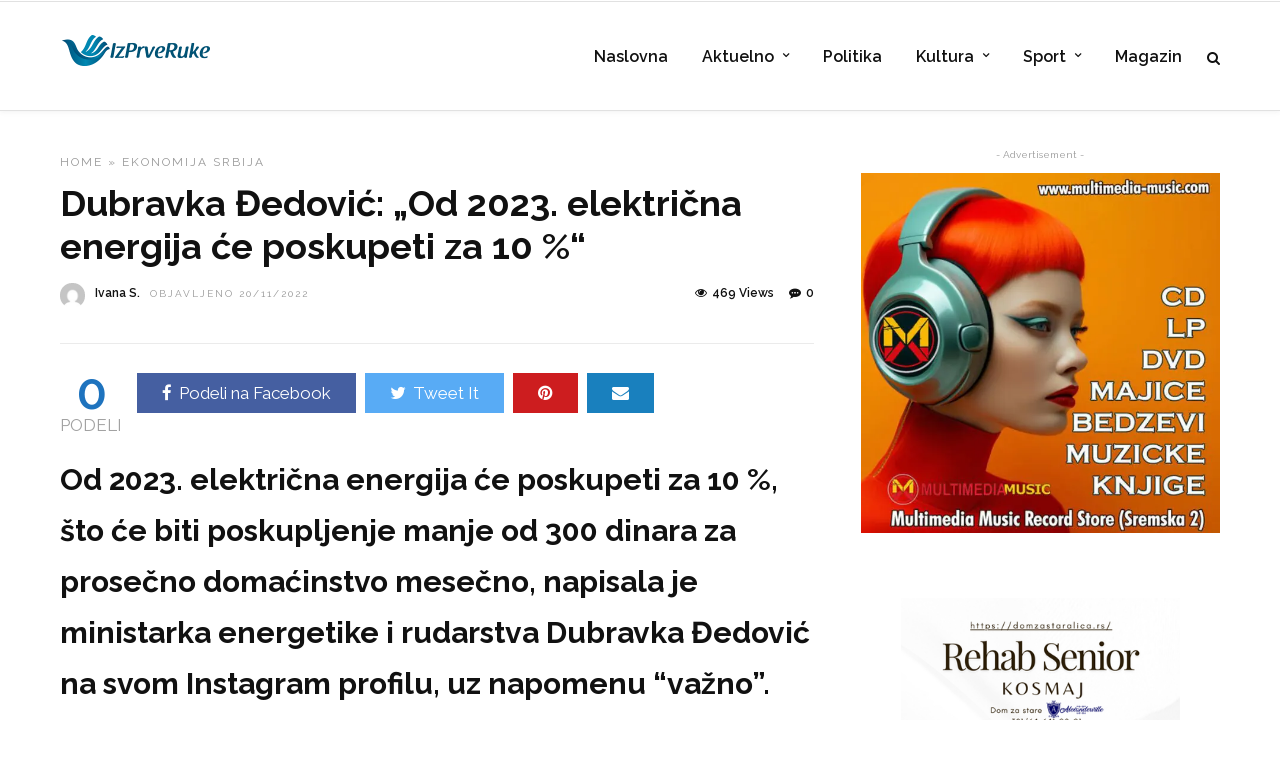

--- FILE ---
content_type: text/html; charset=UTF-8
request_url: https://izprveruke.rs/dubravka-djedovic-od-2023-elektricna-energija-ce-poskupeti-za-10/
body_size: 36376
content:

<!DOCTYPE html>
<html lang="sr-RS" >
<head><meta charset="UTF-8" /><script>if(navigator.userAgent.match(/MSIE|Internet Explorer/i)||navigator.userAgent.match(/Trident\/7\..*?rv:11/i)){var href=document.location.href;if(!href.match(/[?&]nowprocket/)){if(href.indexOf("?")==-1){if(href.indexOf("#")==-1){document.location.href=href+"?nowprocket=1"}else{document.location.href=href.replace("#","?nowprocket=1#")}}else{if(href.indexOf("#")==-1){document.location.href=href+"&nowprocket=1"}else{document.location.href=href.replace("#","&nowprocket=1#")}}}}</script><script>(()=>{class RocketLazyLoadScripts{constructor(){this.v="2.0.4",this.userEvents=["keydown","keyup","mousedown","mouseup","mousemove","mouseover","mouseout","touchmove","touchstart","touchend","touchcancel","wheel","click","dblclick","input"],this.attributeEvents=["onblur","onclick","oncontextmenu","ondblclick","onfocus","onmousedown","onmouseenter","onmouseleave","onmousemove","onmouseout","onmouseover","onmouseup","onmousewheel","onscroll","onsubmit"]}async t(){this.i(),this.o(),/iP(ad|hone)/.test(navigator.userAgent)&&this.h(),this.u(),this.l(this),this.m(),this.k(this),this.p(this),this._(),await Promise.all([this.R(),this.L()]),this.lastBreath=Date.now(),this.S(this),this.P(),this.D(),this.O(),this.M(),await this.C(this.delayedScripts.normal),await this.C(this.delayedScripts.defer),await this.C(this.delayedScripts.async),await this.T(),await this.F(),await this.j(),await this.A(),window.dispatchEvent(new Event("rocket-allScriptsLoaded")),this.everythingLoaded=!0,this.lastTouchEnd&&await new Promise(t=>setTimeout(t,500-Date.now()+this.lastTouchEnd)),this.I(),this.H(),this.U(),this.W()}i(){this.CSPIssue=sessionStorage.getItem("rocketCSPIssue"),document.addEventListener("securitypolicyviolation",t=>{this.CSPIssue||"script-src-elem"!==t.violatedDirective||"data"!==t.blockedURI||(this.CSPIssue=!0,sessionStorage.setItem("rocketCSPIssue",!0))},{isRocket:!0})}o(){window.addEventListener("pageshow",t=>{this.persisted=t.persisted,this.realWindowLoadedFired=!0},{isRocket:!0}),window.addEventListener("pagehide",()=>{this.onFirstUserAction=null},{isRocket:!0})}h(){let t;function e(e){t=e}window.addEventListener("touchstart",e,{isRocket:!0}),window.addEventListener("touchend",function i(o){o.changedTouches[0]&&t.changedTouches[0]&&Math.abs(o.changedTouches[0].pageX-t.changedTouches[0].pageX)<10&&Math.abs(o.changedTouches[0].pageY-t.changedTouches[0].pageY)<10&&o.timeStamp-t.timeStamp<200&&(window.removeEventListener("touchstart",e,{isRocket:!0}),window.removeEventListener("touchend",i,{isRocket:!0}),"INPUT"===o.target.tagName&&"text"===o.target.type||(o.target.dispatchEvent(new TouchEvent("touchend",{target:o.target,bubbles:!0})),o.target.dispatchEvent(new MouseEvent("mouseover",{target:o.target,bubbles:!0})),o.target.dispatchEvent(new PointerEvent("click",{target:o.target,bubbles:!0,cancelable:!0,detail:1,clientX:o.changedTouches[0].clientX,clientY:o.changedTouches[0].clientY})),event.preventDefault()))},{isRocket:!0})}q(t){this.userActionTriggered||("mousemove"!==t.type||this.firstMousemoveIgnored?"keyup"===t.type||"mouseover"===t.type||"mouseout"===t.type||(this.userActionTriggered=!0,this.onFirstUserAction&&this.onFirstUserAction()):this.firstMousemoveIgnored=!0),"click"===t.type&&t.preventDefault(),t.stopPropagation(),t.stopImmediatePropagation(),"touchstart"===this.lastEvent&&"touchend"===t.type&&(this.lastTouchEnd=Date.now()),"click"===t.type&&(this.lastTouchEnd=0),this.lastEvent=t.type,t.composedPath&&t.composedPath()[0].getRootNode()instanceof ShadowRoot&&(t.rocketTarget=t.composedPath()[0]),this.savedUserEvents.push(t)}u(){this.savedUserEvents=[],this.userEventHandler=this.q.bind(this),this.userEvents.forEach(t=>window.addEventListener(t,this.userEventHandler,{passive:!1,isRocket:!0})),document.addEventListener("visibilitychange",this.userEventHandler,{isRocket:!0})}U(){this.userEvents.forEach(t=>window.removeEventListener(t,this.userEventHandler,{passive:!1,isRocket:!0})),document.removeEventListener("visibilitychange",this.userEventHandler,{isRocket:!0}),this.savedUserEvents.forEach(t=>{(t.rocketTarget||t.target).dispatchEvent(new window[t.constructor.name](t.type,t))})}m(){const t="return false",e=Array.from(this.attributeEvents,t=>"data-rocket-"+t),i="["+this.attributeEvents.join("],[")+"]",o="[data-rocket-"+this.attributeEvents.join("],[data-rocket-")+"]",s=(e,i,o)=>{o&&o!==t&&(e.setAttribute("data-rocket-"+i,o),e["rocket"+i]=new Function("event",o),e.setAttribute(i,t))};new MutationObserver(t=>{for(const n of t)"attributes"===n.type&&(n.attributeName.startsWith("data-rocket-")||this.everythingLoaded?n.attributeName.startsWith("data-rocket-")&&this.everythingLoaded&&this.N(n.target,n.attributeName.substring(12)):s(n.target,n.attributeName,n.target.getAttribute(n.attributeName))),"childList"===n.type&&n.addedNodes.forEach(t=>{if(t.nodeType===Node.ELEMENT_NODE)if(this.everythingLoaded)for(const i of[t,...t.querySelectorAll(o)])for(const t of i.getAttributeNames())e.includes(t)&&this.N(i,t.substring(12));else for(const e of[t,...t.querySelectorAll(i)])for(const t of e.getAttributeNames())this.attributeEvents.includes(t)&&s(e,t,e.getAttribute(t))})}).observe(document,{subtree:!0,childList:!0,attributeFilter:[...this.attributeEvents,...e]})}I(){this.attributeEvents.forEach(t=>{document.querySelectorAll("[data-rocket-"+t+"]").forEach(e=>{this.N(e,t)})})}N(t,e){const i=t.getAttribute("data-rocket-"+e);i&&(t.setAttribute(e,i),t.removeAttribute("data-rocket-"+e))}k(t){Object.defineProperty(HTMLElement.prototype,"onclick",{get(){return this.rocketonclick||null},set(e){this.rocketonclick=e,this.setAttribute(t.everythingLoaded?"onclick":"data-rocket-onclick","this.rocketonclick(event)")}})}S(t){function e(e,i){let o=e[i];e[i]=null,Object.defineProperty(e,i,{get:()=>o,set(s){t.everythingLoaded?o=s:e["rocket"+i]=o=s}})}e(document,"onreadystatechange"),e(window,"onload"),e(window,"onpageshow");try{Object.defineProperty(document,"readyState",{get:()=>t.rocketReadyState,set(e){t.rocketReadyState=e},configurable:!0}),document.readyState="loading"}catch(t){console.log("WPRocket DJE readyState conflict, bypassing")}}l(t){this.originalAddEventListener=EventTarget.prototype.addEventListener,this.originalRemoveEventListener=EventTarget.prototype.removeEventListener,this.savedEventListeners=[],EventTarget.prototype.addEventListener=function(e,i,o){o&&o.isRocket||!t.B(e,this)&&!t.userEvents.includes(e)||t.B(e,this)&&!t.userActionTriggered||e.startsWith("rocket-")||t.everythingLoaded?t.originalAddEventListener.call(this,e,i,o):(t.savedEventListeners.push({target:this,remove:!1,type:e,func:i,options:o}),"mouseenter"!==e&&"mouseleave"!==e||t.originalAddEventListener.call(this,e,t.savedUserEvents.push,o))},EventTarget.prototype.removeEventListener=function(e,i,o){o&&o.isRocket||!t.B(e,this)&&!t.userEvents.includes(e)||t.B(e,this)&&!t.userActionTriggered||e.startsWith("rocket-")||t.everythingLoaded?t.originalRemoveEventListener.call(this,e,i,o):t.savedEventListeners.push({target:this,remove:!0,type:e,func:i,options:o})}}J(t,e){this.savedEventListeners=this.savedEventListeners.filter(i=>{let o=i.type,s=i.target||window;return e!==o||t!==s||(this.B(o,s)&&(i.type="rocket-"+o),this.$(i),!1)})}H(){EventTarget.prototype.addEventListener=this.originalAddEventListener,EventTarget.prototype.removeEventListener=this.originalRemoveEventListener,this.savedEventListeners.forEach(t=>this.$(t))}$(t){t.remove?this.originalRemoveEventListener.call(t.target,t.type,t.func,t.options):this.originalAddEventListener.call(t.target,t.type,t.func,t.options)}p(t){let e;function i(e){return t.everythingLoaded?e:e.split(" ").map(t=>"load"===t||t.startsWith("load.")?"rocket-jquery-load":t).join(" ")}function o(o){function s(e){const s=o.fn[e];o.fn[e]=o.fn.init.prototype[e]=function(){return this[0]===window&&t.userActionTriggered&&("string"==typeof arguments[0]||arguments[0]instanceof String?arguments[0]=i(arguments[0]):"object"==typeof arguments[0]&&Object.keys(arguments[0]).forEach(t=>{const e=arguments[0][t];delete arguments[0][t],arguments[0][i(t)]=e})),s.apply(this,arguments),this}}if(o&&o.fn&&!t.allJQueries.includes(o)){const e={DOMContentLoaded:[],"rocket-DOMContentLoaded":[]};for(const t in e)document.addEventListener(t,()=>{e[t].forEach(t=>t())},{isRocket:!0});o.fn.ready=o.fn.init.prototype.ready=function(i){function s(){parseInt(o.fn.jquery)>2?setTimeout(()=>i.bind(document)(o)):i.bind(document)(o)}return"function"==typeof i&&(t.realDomReadyFired?!t.userActionTriggered||t.fauxDomReadyFired?s():e["rocket-DOMContentLoaded"].push(s):e.DOMContentLoaded.push(s)),o([])},s("on"),s("one"),s("off"),t.allJQueries.push(o)}e=o}t.allJQueries=[],o(window.jQuery),Object.defineProperty(window,"jQuery",{get:()=>e,set(t){o(t)}})}P(){const t=new Map;document.write=document.writeln=function(e){const i=document.currentScript,o=document.createRange(),s=i.parentElement;let n=t.get(i);void 0===n&&(n=i.nextSibling,t.set(i,n));const c=document.createDocumentFragment();o.setStart(c,0),c.appendChild(o.createContextualFragment(e)),s.insertBefore(c,n)}}async R(){return new Promise(t=>{this.userActionTriggered?t():this.onFirstUserAction=t})}async L(){return new Promise(t=>{document.addEventListener("DOMContentLoaded",()=>{this.realDomReadyFired=!0,t()},{isRocket:!0})})}async j(){return this.realWindowLoadedFired?Promise.resolve():new Promise(t=>{window.addEventListener("load",t,{isRocket:!0})})}M(){this.pendingScripts=[];this.scriptsMutationObserver=new MutationObserver(t=>{for(const e of t)e.addedNodes.forEach(t=>{"SCRIPT"!==t.tagName||t.noModule||t.isWPRocket||this.pendingScripts.push({script:t,promise:new Promise(e=>{const i=()=>{const i=this.pendingScripts.findIndex(e=>e.script===t);i>=0&&this.pendingScripts.splice(i,1),e()};t.addEventListener("load",i,{isRocket:!0}),t.addEventListener("error",i,{isRocket:!0}),setTimeout(i,1e3)})})})}),this.scriptsMutationObserver.observe(document,{childList:!0,subtree:!0})}async F(){await this.X(),this.pendingScripts.length?(await this.pendingScripts[0].promise,await this.F()):this.scriptsMutationObserver.disconnect()}D(){this.delayedScripts={normal:[],async:[],defer:[]},document.querySelectorAll("script[type$=rocketlazyloadscript]").forEach(t=>{t.hasAttribute("data-rocket-src")?t.hasAttribute("async")&&!1!==t.async?this.delayedScripts.async.push(t):t.hasAttribute("defer")&&!1!==t.defer||"module"===t.getAttribute("data-rocket-type")?this.delayedScripts.defer.push(t):this.delayedScripts.normal.push(t):this.delayedScripts.normal.push(t)})}async _(){await this.L();let t=[];document.querySelectorAll("script[type$=rocketlazyloadscript][data-rocket-src]").forEach(e=>{let i=e.getAttribute("data-rocket-src");if(i&&!i.startsWith("data:")){i.startsWith("//")&&(i=location.protocol+i);try{const o=new URL(i).origin;o!==location.origin&&t.push({src:o,crossOrigin:e.crossOrigin||"module"===e.getAttribute("data-rocket-type")})}catch(t){}}}),t=[...new Map(t.map(t=>[JSON.stringify(t),t])).values()],this.Y(t,"preconnect")}async G(t){if(await this.K(),!0!==t.noModule||!("noModule"in HTMLScriptElement.prototype))return new Promise(e=>{let i;function o(){(i||t).setAttribute("data-rocket-status","executed"),e()}try{if(navigator.userAgent.includes("Firefox/")||""===navigator.vendor||this.CSPIssue)i=document.createElement("script"),[...t.attributes].forEach(t=>{let e=t.nodeName;"type"!==e&&("data-rocket-type"===e&&(e="type"),"data-rocket-src"===e&&(e="src"),i.setAttribute(e,t.nodeValue))}),t.text&&(i.text=t.text),t.nonce&&(i.nonce=t.nonce),i.hasAttribute("src")?(i.addEventListener("load",o,{isRocket:!0}),i.addEventListener("error",()=>{i.setAttribute("data-rocket-status","failed-network"),e()},{isRocket:!0}),setTimeout(()=>{i.isConnected||e()},1)):(i.text=t.text,o()),i.isWPRocket=!0,t.parentNode.replaceChild(i,t);else{const i=t.getAttribute("data-rocket-type"),s=t.getAttribute("data-rocket-src");i?(t.type=i,t.removeAttribute("data-rocket-type")):t.removeAttribute("type"),t.addEventListener("load",o,{isRocket:!0}),t.addEventListener("error",i=>{this.CSPIssue&&i.target.src.startsWith("data:")?(console.log("WPRocket: CSP fallback activated"),t.removeAttribute("src"),this.G(t).then(e)):(t.setAttribute("data-rocket-status","failed-network"),e())},{isRocket:!0}),s?(t.fetchPriority="high",t.removeAttribute("data-rocket-src"),t.src=s):t.src="data:text/javascript;base64,"+window.btoa(unescape(encodeURIComponent(t.text)))}}catch(i){t.setAttribute("data-rocket-status","failed-transform"),e()}});t.setAttribute("data-rocket-status","skipped")}async C(t){const e=t.shift();return e?(e.isConnected&&await this.G(e),this.C(t)):Promise.resolve()}O(){this.Y([...this.delayedScripts.normal,...this.delayedScripts.defer,...this.delayedScripts.async],"preload")}Y(t,e){this.trash=this.trash||[];let i=!0;var o=document.createDocumentFragment();t.forEach(t=>{const s=t.getAttribute&&t.getAttribute("data-rocket-src")||t.src;if(s&&!s.startsWith("data:")){const n=document.createElement("link");n.href=s,n.rel=e,"preconnect"!==e&&(n.as="script",n.fetchPriority=i?"high":"low"),t.getAttribute&&"module"===t.getAttribute("data-rocket-type")&&(n.crossOrigin=!0),t.crossOrigin&&(n.crossOrigin=t.crossOrigin),t.integrity&&(n.integrity=t.integrity),t.nonce&&(n.nonce=t.nonce),o.appendChild(n),this.trash.push(n),i=!1}}),document.head.appendChild(o)}W(){this.trash.forEach(t=>t.remove())}async T(){try{document.readyState="interactive"}catch(t){}this.fauxDomReadyFired=!0;try{await this.K(),this.J(document,"readystatechange"),document.dispatchEvent(new Event("rocket-readystatechange")),await this.K(),document.rocketonreadystatechange&&document.rocketonreadystatechange(),await this.K(),this.J(document,"DOMContentLoaded"),document.dispatchEvent(new Event("rocket-DOMContentLoaded")),await this.K(),this.J(window,"DOMContentLoaded"),window.dispatchEvent(new Event("rocket-DOMContentLoaded"))}catch(t){console.error(t)}}async A(){try{document.readyState="complete"}catch(t){}try{await this.K(),this.J(document,"readystatechange"),document.dispatchEvent(new Event("rocket-readystatechange")),await this.K(),document.rocketonreadystatechange&&document.rocketonreadystatechange(),await this.K(),this.J(window,"load"),window.dispatchEvent(new Event("rocket-load")),await this.K(),window.rocketonload&&window.rocketonload(),await this.K(),this.allJQueries.forEach(t=>t(window).trigger("rocket-jquery-load")),await this.K(),this.J(window,"pageshow");const t=new Event("rocket-pageshow");t.persisted=this.persisted,window.dispatchEvent(t),await this.K(),window.rocketonpageshow&&window.rocketonpageshow({persisted:this.persisted})}catch(t){console.error(t)}}async K(){Date.now()-this.lastBreath>45&&(await this.X(),this.lastBreath=Date.now())}async X(){return document.hidden?new Promise(t=>setTimeout(t)):new Promise(t=>requestAnimationFrame(t))}B(t,e){return e===document&&"readystatechange"===t||(e===document&&"DOMContentLoaded"===t||(e===window&&"DOMContentLoaded"===t||(e===window&&"load"===t||e===window&&"pageshow"===t)))}static run(){(new RocketLazyLoadScripts).t()}}RocketLazyLoadScripts.run()})();</script>

<link rel="pingback" href="https://izprveruke.rs/xmlrpc.php" />

<script data-cfasync="false" data-no-defer="1" data-no-minify="1" data-no-optimize="1">var ewww_webp_supported=!1;function check_webp_feature(A,e){var w;e=void 0!==e?e:function(){},ewww_webp_supported?e(ewww_webp_supported):((w=new Image).onload=function(){ewww_webp_supported=0<w.width&&0<w.height,e&&e(ewww_webp_supported)},w.onerror=function(){e&&e(!1)},w.src="data:image/webp;base64,"+{alpha:"UklGRkoAAABXRUJQVlA4WAoAAAAQAAAAAAAAAAAAQUxQSAwAAAARBxAR/Q9ERP8DAABWUDggGAAAABQBAJ0BKgEAAQAAAP4AAA3AAP7mtQAAAA=="}[A])}check_webp_feature("alpha");</script><script data-cfasync="false" data-no-defer="1" data-no-minify="1" data-no-optimize="1">var Arrive=function(c,w){"use strict";if(c.MutationObserver&&"undefined"!=typeof HTMLElement){var r,a=0,u=(r=HTMLElement.prototype.matches||HTMLElement.prototype.webkitMatchesSelector||HTMLElement.prototype.mozMatchesSelector||HTMLElement.prototype.msMatchesSelector,{matchesSelector:function(e,t){return e instanceof HTMLElement&&r.call(e,t)},addMethod:function(e,t,r){var a=e[t];e[t]=function(){return r.length==arguments.length?r.apply(this,arguments):"function"==typeof a?a.apply(this,arguments):void 0}},callCallbacks:function(e,t){t&&t.options.onceOnly&&1==t.firedElems.length&&(e=[e[0]]);for(var r,a=0;r=e[a];a++)r&&r.callback&&r.callback.call(r.elem,r.elem);t&&t.options.onceOnly&&1==t.firedElems.length&&t.me.unbindEventWithSelectorAndCallback.call(t.target,t.selector,t.callback)},checkChildNodesRecursively:function(e,t,r,a){for(var i,n=0;i=e[n];n++)r(i,t,a)&&a.push({callback:t.callback,elem:i}),0<i.childNodes.length&&u.checkChildNodesRecursively(i.childNodes,t,r,a)},mergeArrays:function(e,t){var r,a={};for(r in e)e.hasOwnProperty(r)&&(a[r]=e[r]);for(r in t)t.hasOwnProperty(r)&&(a[r]=t[r]);return a},toElementsArray:function(e){return e=void 0!==e&&("number"!=typeof e.length||e===c)?[e]:e}}),e=(l.prototype.addEvent=function(e,t,r,a){a={target:e,selector:t,options:r,callback:a,firedElems:[]};return this._beforeAdding&&this._beforeAdding(a),this._eventsBucket.push(a),a},l.prototype.removeEvent=function(e){for(var t,r=this._eventsBucket.length-1;t=this._eventsBucket[r];r--)e(t)&&(this._beforeRemoving&&this._beforeRemoving(t),(t=this._eventsBucket.splice(r,1))&&t.length&&(t[0].callback=null))},l.prototype.beforeAdding=function(e){this._beforeAdding=e},l.prototype.beforeRemoving=function(e){this._beforeRemoving=e},l),t=function(i,n){var o=new e,l=this,s={fireOnAttributesModification:!1};return o.beforeAdding(function(t){var e=t.target;e!==c.document&&e!==c||(e=document.getElementsByTagName("html")[0]);var r=new MutationObserver(function(e){n.call(this,e,t)}),a=i(t.options);r.observe(e,a),t.observer=r,t.me=l}),o.beforeRemoving(function(e){e.observer.disconnect()}),this.bindEvent=function(e,t,r){t=u.mergeArrays(s,t);for(var a=u.toElementsArray(this),i=0;i<a.length;i++)o.addEvent(a[i],e,t,r)},this.unbindEvent=function(){var r=u.toElementsArray(this);o.removeEvent(function(e){for(var t=0;t<r.length;t++)if(this===w||e.target===r[t])return!0;return!1})},this.unbindEventWithSelectorOrCallback=function(r){var a=u.toElementsArray(this),i=r,e="function"==typeof r?function(e){for(var t=0;t<a.length;t++)if((this===w||e.target===a[t])&&e.callback===i)return!0;return!1}:function(e){for(var t=0;t<a.length;t++)if((this===w||e.target===a[t])&&e.selector===r)return!0;return!1};o.removeEvent(e)},this.unbindEventWithSelectorAndCallback=function(r,a){var i=u.toElementsArray(this);o.removeEvent(function(e){for(var t=0;t<i.length;t++)if((this===w||e.target===i[t])&&e.selector===r&&e.callback===a)return!0;return!1})},this},i=new function(){var s={fireOnAttributesModification:!1,onceOnly:!1,existing:!1};function n(e,t,r){return!(!u.matchesSelector(e,t.selector)||(e._id===w&&(e._id=a++),-1!=t.firedElems.indexOf(e._id)))&&(t.firedElems.push(e._id),!0)}var c=(i=new t(function(e){var t={attributes:!1,childList:!0,subtree:!0};return e.fireOnAttributesModification&&(t.attributes=!0),t},function(e,i){e.forEach(function(e){var t=e.addedNodes,r=e.target,a=[];null!==t&&0<t.length?u.checkChildNodesRecursively(t,i,n,a):"attributes"===e.type&&n(r,i)&&a.push({callback:i.callback,elem:r}),u.callCallbacks(a,i)})})).bindEvent;return i.bindEvent=function(e,t,r){t=void 0===r?(r=t,s):u.mergeArrays(s,t);var a=u.toElementsArray(this);if(t.existing){for(var i=[],n=0;n<a.length;n++)for(var o=a[n].querySelectorAll(e),l=0;l<o.length;l++)i.push({callback:r,elem:o[l]});if(t.onceOnly&&i.length)return r.call(i[0].elem,i[0].elem);setTimeout(u.callCallbacks,1,i)}c.call(this,e,t,r)},i},o=new function(){var a={};function i(e,t){return u.matchesSelector(e,t.selector)}var n=(o=new t(function(){return{childList:!0,subtree:!0}},function(e,r){e.forEach(function(e){var t=e.removedNodes,e=[];null!==t&&0<t.length&&u.checkChildNodesRecursively(t,r,i,e),u.callCallbacks(e,r)})})).bindEvent;return o.bindEvent=function(e,t,r){t=void 0===r?(r=t,a):u.mergeArrays(a,t),n.call(this,e,t,r)},o};d(HTMLElement.prototype),d(NodeList.prototype),d(HTMLCollection.prototype),d(HTMLDocument.prototype),d(Window.prototype);var n={};return s(i,n,"unbindAllArrive"),s(o,n,"unbindAllLeave"),n}function l(){this._eventsBucket=[],this._beforeAdding=null,this._beforeRemoving=null}function s(e,t,r){u.addMethod(t,r,e.unbindEvent),u.addMethod(t,r,e.unbindEventWithSelectorOrCallback),u.addMethod(t,r,e.unbindEventWithSelectorAndCallback)}function d(e){e.arrive=i.bindEvent,s(i,e,"unbindArrive"),e.leave=o.bindEvent,s(o,e,"unbindLeave")}}(window,void 0),ewww_webp_supported=!1;function check_webp_feature(e,t){var r;ewww_webp_supported?t(ewww_webp_supported):((r=new Image).onload=function(){ewww_webp_supported=0<r.width&&0<r.height,t(ewww_webp_supported)},r.onerror=function(){t(!1)},r.src="data:image/webp;base64,"+{alpha:"UklGRkoAAABXRUJQVlA4WAoAAAAQAAAAAAAAAAAAQUxQSAwAAAARBxAR/Q9ERP8DAABWUDggGAAAABQBAJ0BKgEAAQAAAP4AAA3AAP7mtQAAAA==",animation:"UklGRlIAAABXRUJQVlA4WAoAAAASAAAAAAAAAAAAQU5JTQYAAAD/////AABBTk1GJgAAAAAAAAAAAAAAAAAAAGQAAABWUDhMDQAAAC8AAAAQBxAREYiI/gcA"}[e])}function ewwwLoadImages(e){if(e){for(var t=document.querySelectorAll(".batch-image img, .image-wrapper a, .ngg-pro-masonry-item a, .ngg-galleria-offscreen-seo-wrapper a"),r=0,a=t.length;r<a;r++)ewwwAttr(t[r],"data-src",t[r].getAttribute("data-webp")),ewwwAttr(t[r],"data-thumbnail",t[r].getAttribute("data-webp-thumbnail"));for(var i=document.querySelectorAll("div.woocommerce-product-gallery__image"),r=0,a=i.length;r<a;r++)ewwwAttr(i[r],"data-thumb",i[r].getAttribute("data-webp-thumb"))}for(var n=document.querySelectorAll("video"),r=0,a=n.length;r<a;r++)ewwwAttr(n[r],"poster",e?n[r].getAttribute("data-poster-webp"):n[r].getAttribute("data-poster-image"));for(var o,l=document.querySelectorAll("img.ewww_webp_lazy_load"),r=0,a=l.length;r<a;r++)e&&(ewwwAttr(l[r],"data-lazy-srcset",l[r].getAttribute("data-lazy-srcset-webp")),ewwwAttr(l[r],"data-srcset",l[r].getAttribute("data-srcset-webp")),ewwwAttr(l[r],"data-lazy-src",l[r].getAttribute("data-lazy-src-webp")),ewwwAttr(l[r],"data-src",l[r].getAttribute("data-src-webp")),ewwwAttr(l[r],"data-orig-file",l[r].getAttribute("data-webp-orig-file")),ewwwAttr(l[r],"data-medium-file",l[r].getAttribute("data-webp-medium-file")),ewwwAttr(l[r],"data-large-file",l[r].getAttribute("data-webp-large-file")),null!=(o=l[r].getAttribute("srcset"))&&!1!==o&&o.includes("R0lGOD")&&ewwwAttr(l[r],"src",l[r].getAttribute("data-lazy-src-webp"))),l[r].className=l[r].className.replace(/\bewww_webp_lazy_load\b/,"");for(var s=document.querySelectorAll(".ewww_webp"),r=0,a=s.length;r<a;r++)e?(ewwwAttr(s[r],"srcset",s[r].getAttribute("data-srcset-webp")),ewwwAttr(s[r],"src",s[r].getAttribute("data-src-webp")),ewwwAttr(s[r],"data-orig-file",s[r].getAttribute("data-webp-orig-file")),ewwwAttr(s[r],"data-medium-file",s[r].getAttribute("data-webp-medium-file")),ewwwAttr(s[r],"data-large-file",s[r].getAttribute("data-webp-large-file")),ewwwAttr(s[r],"data-large_image",s[r].getAttribute("data-webp-large_image")),ewwwAttr(s[r],"data-src",s[r].getAttribute("data-webp-src"))):(ewwwAttr(s[r],"srcset",s[r].getAttribute("data-srcset-img")),ewwwAttr(s[r],"src",s[r].getAttribute("data-src-img"))),s[r].className=s[r].className.replace(/\bewww_webp\b/,"ewww_webp_loaded");window.jQuery&&jQuery.fn.isotope&&jQuery.fn.imagesLoaded&&(jQuery(".fusion-posts-container-infinite").imagesLoaded(function(){jQuery(".fusion-posts-container-infinite").hasClass("isotope")&&jQuery(".fusion-posts-container-infinite").isotope()}),jQuery(".fusion-portfolio:not(.fusion-recent-works) .fusion-portfolio-wrapper").imagesLoaded(function(){jQuery(".fusion-portfolio:not(.fusion-recent-works) .fusion-portfolio-wrapper").isotope()}))}function ewwwWebPInit(e){ewwwLoadImages(e),ewwwNggLoadGalleries(e),document.arrive(".ewww_webp",function(){ewwwLoadImages(e)}),document.arrive(".ewww_webp_lazy_load",function(){ewwwLoadImages(e)}),document.arrive("videos",function(){ewwwLoadImages(e)}),"loading"==document.readyState?document.addEventListener("DOMContentLoaded",ewwwJSONParserInit):("undefined"!=typeof galleries&&ewwwNggParseGalleries(e),ewwwWooParseVariations(e))}function ewwwAttr(e,t,r){null!=r&&!1!==r&&e.setAttribute(t,r)}function ewwwJSONParserInit(){"undefined"!=typeof galleries&&check_webp_feature("alpha",ewwwNggParseGalleries),check_webp_feature("alpha",ewwwWooParseVariations)}function ewwwWooParseVariations(e){if(e)for(var t=document.querySelectorAll("form.variations_form"),r=0,a=t.length;r<a;r++){var i=t[r].getAttribute("data-product_variations"),n=!1;try{for(var o in i=JSON.parse(i))void 0!==i[o]&&void 0!==i[o].image&&(void 0!==i[o].image.src_webp&&(i[o].image.src=i[o].image.src_webp,n=!0),void 0!==i[o].image.srcset_webp&&(i[o].image.srcset=i[o].image.srcset_webp,n=!0),void 0!==i[o].image.full_src_webp&&(i[o].image.full_src=i[o].image.full_src_webp,n=!0),void 0!==i[o].image.gallery_thumbnail_src_webp&&(i[o].image.gallery_thumbnail_src=i[o].image.gallery_thumbnail_src_webp,n=!0),void 0!==i[o].image.thumb_src_webp&&(i[o].image.thumb_src=i[o].image.thumb_src_webp,n=!0));n&&ewwwAttr(t[r],"data-product_variations",JSON.stringify(i))}catch(e){}}}function ewwwNggParseGalleries(e){if(e)for(var t in galleries){var r=galleries[t];galleries[t].images_list=ewwwNggParseImageList(r.images_list)}}function ewwwNggLoadGalleries(e){e&&document.addEventListener("ngg.galleria.themeadded",function(e,t){window.ngg_galleria._create_backup=window.ngg_galleria.create,window.ngg_galleria.create=function(e,t){var r=$(e).data("id");return galleries["gallery_"+r].images_list=ewwwNggParseImageList(galleries["gallery_"+r].images_list),window.ngg_galleria._create_backup(e,t)}})}function ewwwNggParseImageList(e){for(var t in e){var r=e[t];if(void 0!==r["image-webp"]&&(e[t].image=r["image-webp"],delete e[t]["image-webp"]),void 0!==r["thumb-webp"]&&(e[t].thumb=r["thumb-webp"],delete e[t]["thumb-webp"]),void 0!==r.full_image_webp&&(e[t].full_image=r.full_image_webp,delete e[t].full_image_webp),void 0!==r.srcsets)for(var a in r.srcsets)nggSrcset=r.srcsets[a],void 0!==r.srcsets[a+"-webp"]&&(e[t].srcsets[a]=r.srcsets[a+"-webp"],delete e[t].srcsets[a+"-webp"]);if(void 0!==r.full_srcsets)for(var i in r.full_srcsets)nggFSrcset=r.full_srcsets[i],void 0!==r.full_srcsets[i+"-webp"]&&(e[t].full_srcsets[i]=r.full_srcsets[i+"-webp"],delete e[t].full_srcsets[i+"-webp"])}return e}check_webp_feature("alpha",ewwwWebPInit);</script><meta name='robots' content='index, follow, max-image-preview:large, max-snippet:-1, max-video-preview:-1' />
<!-- Google tag (gtag.js) consent mode dataLayer added by Site Kit -->
<script type="rocketlazyloadscript" data-rocket-type="text/javascript" id="google_gtagjs-js-consent-mode-data-layer">
/* <![CDATA[ */
window.dataLayer = window.dataLayer || [];function gtag(){dataLayer.push(arguments);}
gtag('consent', 'default', {"ad_personalization":"denied","ad_storage":"denied","ad_user_data":"denied","analytics_storage":"denied","functionality_storage":"denied","security_storage":"denied","personalization_storage":"denied","region":["AT","BE","BG","CH","CY","CZ","DE","DK","EE","ES","FI","FR","GB","GR","HR","HU","IE","IS","IT","LI","LT","LU","LV","MT","NL","NO","PL","PT","RO","SE","SI","SK"],"wait_for_update":500});
window._googlesitekitConsentCategoryMap = {"statistics":["analytics_storage"],"marketing":["ad_storage","ad_user_data","ad_personalization"],"functional":["functionality_storage","security_storage"],"preferences":["personalization_storage"]};
window._googlesitekitConsents = {"ad_personalization":"denied","ad_storage":"denied","ad_user_data":"denied","analytics_storage":"denied","functionality_storage":"denied","security_storage":"denied","personalization_storage":"denied","region":["AT","BE","BG","CH","CY","CZ","DE","DK","EE","ES","FI","FR","GB","GR","HR","HU","IE","IS","IT","LI","LT","LU","LV","MT","NL","NO","PL","PT","RO","SE","SI","SK"],"wait_for_update":500};
/* ]]> */
</script>
<!-- End Google tag (gtag.js) consent mode dataLayer added by Site Kit -->

	<!-- This site is optimized with the Yoast SEO plugin v26.8 - https://yoast.com/product/yoast-seo-wordpress/ -->
	<title>Dubravka Đedović: &quot;Od 2023. električna energija će poskupeti za 10 %&quot;</title>
	<meta name="description" content="Od 2023. električna energija će poskupeti za 10 %, što će biti poskupljenje manje od 300 dinara za prosečno domaćinstvo mesečno," />
	<link rel="canonical" href="https://izprveruke.rs/dubravka-djedovic-od-2023-elektricna-energija-ce-poskupeti-za-10/" />
	<meta property="og:locale" content="sr_RS" />
	<meta property="og:type" content="article" />
	<meta property="og:title" content="Dubravka Đedović: &quot;Od 2023. električna energija će poskupeti za 10 %&quot;" />
	<meta property="og:description" content="Od 2023. električna energija će poskupeti za 10 %, što će biti poskupljenje manje od 300 dinara za prosečno domaćinstvo mesečno," />
	<meta property="og:url" content="https://izprveruke.rs/dubravka-djedovic-od-2023-elektricna-energija-ce-poskupeti-za-10/" />
	<meta property="og:site_name" content="Portal Iz Prve Ruke" />
	<meta property="article:publisher" content="https://www.facebook.com/izprveruke.rs" />
	<meta property="article:published_time" content="2022-11-20T12:17:44+00:00" />
	<meta property="og:image" content="https://izprveruke.rs/wp-content/uploads/2021/10/sigmund-r9PeXDCJyEw-unsplash-3-scaled.jpg" />
	<meta property="og:image:width" content="2560" />
	<meta property="og:image:height" content="1719" />
	<meta property="og:image:type" content="image/jpeg" />
	<meta name="author" content="Ivana S." />
	<meta name="twitter:card" content="summary_large_image" />
	<meta name="twitter:creator" content="@IzprverukeRS" />
	<meta name="twitter:site" content="@IzprverukeRS" />
	<meta name="twitter:label1" content="Napisano od" />
	<meta name="twitter:data1" content="Ivana S." />
	<meta name="twitter:label2" content="Procenjeno vreme čitanja" />
	<meta name="twitter:data2" content="2 minuta" />
	<script type="application/ld+json" class="yoast-schema-graph">{"@context":"https://schema.org","@graph":[{"@type":"Article","@id":"https://izprveruke.rs/dubravka-djedovic-od-2023-elektricna-energija-ce-poskupeti-za-10/#article","isPartOf":{"@id":"https://izprveruke.rs/dubravka-djedovic-od-2023-elektricna-energija-ce-poskupeti-za-10/"},"author":{"name":"Ivana S.","@id":"https://izprveruke.rs/#/schema/person/8f76ddcdcc3d360ee3d24f09d19042fb"},"headline":"Dubravka Đedović: &#8222;Od 2023. električna energija će poskupeti za 10 %&#8220;","datePublished":"2022-11-20T12:17:44+00:00","mainEntityOfPage":{"@id":"https://izprveruke.rs/dubravka-djedovic-od-2023-elektricna-energija-ce-poskupeti-za-10/"},"wordCount":331,"commentCount":0,"publisher":{"@id":"https://izprveruke.rs/#organization"},"image":{"@id":"https://izprveruke.rs/dubravka-djedovic-od-2023-elektricna-energija-ce-poskupeti-za-10/#primaryimage"},"thumbnailUrl":"https://izprveruke.rs/wp-content/uploads/2021/10/sigmund-r9PeXDCJyEw-unsplash-3-scaled.jpg","keywords":["Danas","Dubravka Đedović","Istaknuto","SRBIJA"],"articleSection":["Ekonomija","Srbija"],"inLanguage":"sr-RS","potentialAction":[{"@type":"CommentAction","name":"Comment","target":["https://izprveruke.rs/dubravka-djedovic-od-2023-elektricna-energija-ce-poskupeti-za-10/#respond"]}]},{"@type":"WebPage","@id":"https://izprveruke.rs/dubravka-djedovic-od-2023-elektricna-energija-ce-poskupeti-za-10/","url":"https://izprveruke.rs/dubravka-djedovic-od-2023-elektricna-energija-ce-poskupeti-za-10/","name":"Dubravka Đedović: \"Od 2023. električna energija će poskupeti za 10 %\"","isPartOf":{"@id":"https://izprveruke.rs/#website"},"primaryImageOfPage":{"@id":"https://izprveruke.rs/dubravka-djedovic-od-2023-elektricna-energija-ce-poskupeti-za-10/#primaryimage"},"image":{"@id":"https://izprveruke.rs/dubravka-djedovic-od-2023-elektricna-energija-ce-poskupeti-za-10/#primaryimage"},"thumbnailUrl":"https://izprveruke.rs/wp-content/uploads/2021/10/sigmund-r9PeXDCJyEw-unsplash-3-scaled.jpg","datePublished":"2022-11-20T12:17:44+00:00","description":"Od 2023. električna energija će poskupeti za 10 %, što će biti poskupljenje manje od 300 dinara za prosečno domaćinstvo mesečno,","breadcrumb":{"@id":"https://izprveruke.rs/dubravka-djedovic-od-2023-elektricna-energija-ce-poskupeti-za-10/#breadcrumb"},"inLanguage":"sr-RS","potentialAction":[{"@type":"ReadAction","target":["https://izprveruke.rs/dubravka-djedovic-od-2023-elektricna-energija-ce-poskupeti-za-10/"]}]},{"@type":"ImageObject","inLanguage":"sr-RS","@id":"https://izprveruke.rs/dubravka-djedovic-od-2023-elektricna-energija-ce-poskupeti-za-10/#primaryimage","url":"https://izprveruke.rs/wp-content/uploads/2021/10/sigmund-r9PeXDCJyEw-unsplash-3-scaled.jpg","contentUrl":"https://izprveruke.rs/wp-content/uploads/2021/10/sigmund-r9PeXDCJyEw-unsplash-3-scaled.jpg","width":2560,"height":1719,"caption":"Foto: Unsplash"},{"@type":"BreadcrumbList","@id":"https://izprveruke.rs/dubravka-djedovic-od-2023-elektricna-energija-ce-poskupeti-za-10/#breadcrumb","itemListElement":[{"@type":"ListItem","position":1,"name":"Početna","item":"https://izprveruke.rs/"},{"@type":"ListItem","position":2,"name":"Dubravka Đedović: &#8220;Od 2023. električna energija će poskupeti za 10 %&#8221;"}]},{"@type":"WebSite","@id":"https://izprveruke.rs/#website","url":"https://izprveruke.rs/","name":"Portal Iz Prve Ruke","description":"Portal za infromisanje i razonodu IzPrveRuke","publisher":{"@id":"https://izprveruke.rs/#organization"},"potentialAction":[{"@type":"SearchAction","target":{"@type":"EntryPoint","urlTemplate":"https://izprveruke.rs/?s={search_term_string}"},"query-input":{"@type":"PropertyValueSpecification","valueRequired":true,"valueName":"search_term_string"}}],"inLanguage":"sr-RS"},{"@type":"Organization","@id":"https://izprveruke.rs/#organization","name":"IZ PRVE RUKE","url":"https://izprveruke.rs/","logo":{"@type":"ImageObject","inLanguage":"sr-RS","@id":"https://izprveruke.rs/#/schema/logo/image/","url":"https://izprveruke.rs/wp-content/uploads/2021/02/cropped-favicon.png","contentUrl":"https://izprveruke.rs/wp-content/uploads/2021/02/cropped-favicon.png","width":512,"height":512,"caption":"IZ PRVE RUKE"},"image":{"@id":"https://izprveruke.rs/#/schema/logo/image/"},"sameAs":["https://www.facebook.com/izprveruke.rs","https://x.com/IzprverukeRS","https://www.instagram.com/izprveruke.rs/","https://www.youtube.com/channel/UC3lS7I8FKevYtixcbrFoXUA?reload=9"]},{"@type":"Person","@id":"https://izprveruke.rs/#/schema/person/8f76ddcdcc3d360ee3d24f09d19042fb","name":"Ivana S.","image":{"@type":"ImageObject","inLanguage":"sr-RS","@id":"https://izprveruke.rs/#/schema/person/image/","url":"https://secure.gravatar.com/avatar/d721a8e73f8fc53afd501a0d53c484dee6920eaa9a917032f5c648de68978698?s=96&d=mm&r=g","contentUrl":"https://secure.gravatar.com/avatar/d721a8e73f8fc53afd501a0d53c484dee6920eaa9a917032f5c648de68978698?s=96&d=mm&r=g","caption":"Ivana S."},"url":"https://izprveruke.rs/author/1vnic4/"}]}</script>
	<!-- / Yoast SEO plugin. -->


<link rel='dns-prefetch' href='//www.googletagmanager.com' />
<link rel='dns-prefetch' href='//fonts.googleapis.com' />
<link rel="alternate" type="application/rss+xml" title="Portal Iz Prve Ruke &raquo; dovod" href="https://izprveruke.rs/feed/" />
<link rel="alternate" type="application/rss+xml" title="Portal Iz Prve Ruke &raquo; dovod komentara" href="https://izprveruke.rs/comments/feed/" />
<meta name="viewport" content="width=device-width, initial-scale=1, maximum-scale=1" /><meta name="format-detection" content="telephone=no"><meta property="og:type" content="article" /><meta property="og:image" content="https://izprveruke.rs/wp-content/uploads/2021/10/sigmund-r9PeXDCJyEw-unsplash-3-scaled.jpg"/><meta property="og:title" content="Dubravka Đedović: &#8222;Od 2023. električna energija će poskupeti za 10 %&#8220;"/><meta property="og:url" content="https://izprveruke.rs/dubravka-djedovic-od-2023-elektricna-energija-ce-poskupeti-za-10/"/><meta property="og:description" content=""/><link rel="alternate" type="application/rss+xml" title="Portal Iz Prve Ruke &raquo; dovod komentara na Dubravka Đedović: &#8222;Od 2023. električna energija će poskupeti za 10 %&#8220;" href="https://izprveruke.rs/dubravka-djedovic-od-2023-elektricna-energija-ce-poskupeti-za-10/feed/" />
<link rel="alternate" title="oEmbed (JSON)" type="application/json+oembed" href="https://izprveruke.rs/wp-json/oembed/1.0/embed?url=https%3A%2F%2Fizprveruke.rs%2Fdubravka-djedovic-od-2023-elektricna-energija-ce-poskupeti-za-10%2F" />
<link rel="alternate" title="oEmbed (XML)" type="text/xml+oembed" href="https://izprveruke.rs/wp-json/oembed/1.0/embed?url=https%3A%2F%2Fizprveruke.rs%2Fdubravka-djedovic-od-2023-elektricna-energija-ce-poskupeti-za-10%2F&#038;format=xml" />
<style id='wp-img-auto-sizes-contain-inline-css' type='text/css'>
img:is([sizes=auto i],[sizes^="auto," i]){contain-intrinsic-size:3000px 1500px}
/*# sourceURL=wp-img-auto-sizes-contain-inline-css */
</style>
<link data-minify="1" rel='stylesheet' id='dashicons-css' href='https://izprveruke.rs/wp-content/cache/min/1/wp-includes/css/dashicons.min.css?ver=1762811567' type='text/css' media='all' />
<link data-minify="1" rel='stylesheet' id='post-views-counter-frontend-css' href='https://izprveruke.rs/wp-content/cache/min/1/wp-content/plugins/post-views-counter/css/frontend.css?ver=1766441984' type='text/css' media='all' />
<style id='wp-emoji-styles-inline-css' type='text/css'>

	img.wp-smiley, img.emoji {
		display: inline !important;
		border: none !important;
		box-shadow: none !important;
		height: 1em !important;
		width: 1em !important;
		margin: 0 0.07em !important;
		vertical-align: -0.1em !important;
		background: none !important;
		padding: 0 !important;
	}
/*# sourceURL=wp-emoji-styles-inline-css */
</style>
<style id='wp-block-library-inline-css' type='text/css'>
:root{--wp-block-synced-color:#7a00df;--wp-block-synced-color--rgb:122,0,223;--wp-bound-block-color:var(--wp-block-synced-color);--wp-editor-canvas-background:#ddd;--wp-admin-theme-color:#007cba;--wp-admin-theme-color--rgb:0,124,186;--wp-admin-theme-color-darker-10:#006ba1;--wp-admin-theme-color-darker-10--rgb:0,107,160.5;--wp-admin-theme-color-darker-20:#005a87;--wp-admin-theme-color-darker-20--rgb:0,90,135;--wp-admin-border-width-focus:2px}@media (min-resolution:192dpi){:root{--wp-admin-border-width-focus:1.5px}}.wp-element-button{cursor:pointer}:root .has-very-light-gray-background-color{background-color:#eee}:root .has-very-dark-gray-background-color{background-color:#313131}:root .has-very-light-gray-color{color:#eee}:root .has-very-dark-gray-color{color:#313131}:root .has-vivid-green-cyan-to-vivid-cyan-blue-gradient-background{background:linear-gradient(135deg,#00d084,#0693e3)}:root .has-purple-crush-gradient-background{background:linear-gradient(135deg,#34e2e4,#4721fb 50%,#ab1dfe)}:root .has-hazy-dawn-gradient-background{background:linear-gradient(135deg,#faaca8,#dad0ec)}:root .has-subdued-olive-gradient-background{background:linear-gradient(135deg,#fafae1,#67a671)}:root .has-atomic-cream-gradient-background{background:linear-gradient(135deg,#fdd79a,#004a59)}:root .has-nightshade-gradient-background{background:linear-gradient(135deg,#330968,#31cdcf)}:root .has-midnight-gradient-background{background:linear-gradient(135deg,#020381,#2874fc)}:root{--wp--preset--font-size--normal:16px;--wp--preset--font-size--huge:42px}.has-regular-font-size{font-size:1em}.has-larger-font-size{font-size:2.625em}.has-normal-font-size{font-size:var(--wp--preset--font-size--normal)}.has-huge-font-size{font-size:var(--wp--preset--font-size--huge)}.has-text-align-center{text-align:center}.has-text-align-left{text-align:left}.has-text-align-right{text-align:right}.has-fit-text{white-space:nowrap!important}#end-resizable-editor-section{display:none}.aligncenter{clear:both}.items-justified-left{justify-content:flex-start}.items-justified-center{justify-content:center}.items-justified-right{justify-content:flex-end}.items-justified-space-between{justify-content:space-between}.screen-reader-text{border:0;clip-path:inset(50%);height:1px;margin:-1px;overflow:hidden;padding:0;position:absolute;width:1px;word-wrap:normal!important}.screen-reader-text:focus{background-color:#ddd;clip-path:none;color:#444;display:block;font-size:1em;height:auto;left:5px;line-height:normal;padding:15px 23px 14px;text-decoration:none;top:5px;width:auto;z-index:100000}html :where(.has-border-color){border-style:solid}html :where([style*=border-top-color]){border-top-style:solid}html :where([style*=border-right-color]){border-right-style:solid}html :where([style*=border-bottom-color]){border-bottom-style:solid}html :where([style*=border-left-color]){border-left-style:solid}html :where([style*=border-width]){border-style:solid}html :where([style*=border-top-width]){border-top-style:solid}html :where([style*=border-right-width]){border-right-style:solid}html :where([style*=border-bottom-width]){border-bottom-style:solid}html :where([style*=border-left-width]){border-left-style:solid}html :where(img[class*=wp-image-]){height:auto;max-width:100%}:where(figure){margin:0 0 1em}html :where(.is-position-sticky){--wp-admin--admin-bar--position-offset:var(--wp-admin--admin-bar--height,0px)}@media screen and (max-width:600px){html :where(.is-position-sticky){--wp-admin--admin-bar--position-offset:0px}}

/*# sourceURL=wp-block-library-inline-css */
</style><style id='wp-block-image-inline-css' type='text/css'>
.wp-block-image>a,.wp-block-image>figure>a{display:inline-block}.wp-block-image img{box-sizing:border-box;height:auto;max-width:100%;vertical-align:bottom}@media not (prefers-reduced-motion){.wp-block-image img.hide{visibility:hidden}.wp-block-image img.show{animation:show-content-image .4s}}.wp-block-image[style*=border-radius] img,.wp-block-image[style*=border-radius]>a{border-radius:inherit}.wp-block-image.has-custom-border img{box-sizing:border-box}.wp-block-image.aligncenter{text-align:center}.wp-block-image.alignfull>a,.wp-block-image.alignwide>a{width:100%}.wp-block-image.alignfull img,.wp-block-image.alignwide img{height:auto;width:100%}.wp-block-image .aligncenter,.wp-block-image .alignleft,.wp-block-image .alignright,.wp-block-image.aligncenter,.wp-block-image.alignleft,.wp-block-image.alignright{display:table}.wp-block-image .aligncenter>figcaption,.wp-block-image .alignleft>figcaption,.wp-block-image .alignright>figcaption,.wp-block-image.aligncenter>figcaption,.wp-block-image.alignleft>figcaption,.wp-block-image.alignright>figcaption{caption-side:bottom;display:table-caption}.wp-block-image .alignleft{float:left;margin:.5em 1em .5em 0}.wp-block-image .alignright{float:right;margin:.5em 0 .5em 1em}.wp-block-image .aligncenter{margin-left:auto;margin-right:auto}.wp-block-image :where(figcaption){margin-bottom:1em;margin-top:.5em}.wp-block-image.is-style-circle-mask img{border-radius:9999px}@supports ((-webkit-mask-image:none) or (mask-image:none)) or (-webkit-mask-image:none){.wp-block-image.is-style-circle-mask img{border-radius:0;-webkit-mask-image:url('data:image/svg+xml;utf8,<svg viewBox="0 0 100 100" xmlns="http://www.w3.org/2000/svg"><circle cx="50" cy="50" r="50"/></svg>');mask-image:url('data:image/svg+xml;utf8,<svg viewBox="0 0 100 100" xmlns="http://www.w3.org/2000/svg"><circle cx="50" cy="50" r="50"/></svg>');mask-mode:alpha;-webkit-mask-position:center;mask-position:center;-webkit-mask-repeat:no-repeat;mask-repeat:no-repeat;-webkit-mask-size:contain;mask-size:contain}}:root :where(.wp-block-image.is-style-rounded img,.wp-block-image .is-style-rounded img){border-radius:9999px}.wp-block-image figure{margin:0}.wp-lightbox-container{display:flex;flex-direction:column;position:relative}.wp-lightbox-container img{cursor:zoom-in}.wp-lightbox-container img:hover+button{opacity:1}.wp-lightbox-container button{align-items:center;backdrop-filter:blur(16px) saturate(180%);background-color:#5a5a5a40;border:none;border-radius:4px;cursor:zoom-in;display:flex;height:20px;justify-content:center;opacity:0;padding:0;position:absolute;right:16px;text-align:center;top:16px;width:20px;z-index:100}@media not (prefers-reduced-motion){.wp-lightbox-container button{transition:opacity .2s ease}}.wp-lightbox-container button:focus-visible{outline:3px auto #5a5a5a40;outline:3px auto -webkit-focus-ring-color;outline-offset:3px}.wp-lightbox-container button:hover{cursor:pointer;opacity:1}.wp-lightbox-container button:focus{opacity:1}.wp-lightbox-container button:focus,.wp-lightbox-container button:hover,.wp-lightbox-container button:not(:hover):not(:active):not(.has-background){background-color:#5a5a5a40;border:none}.wp-lightbox-overlay{box-sizing:border-box;cursor:zoom-out;height:100vh;left:0;overflow:hidden;position:fixed;top:0;visibility:hidden;width:100%;z-index:100000}.wp-lightbox-overlay .close-button{align-items:center;cursor:pointer;display:flex;justify-content:center;min-height:40px;min-width:40px;padding:0;position:absolute;right:calc(env(safe-area-inset-right) + 16px);top:calc(env(safe-area-inset-top) + 16px);z-index:5000000}.wp-lightbox-overlay .close-button:focus,.wp-lightbox-overlay .close-button:hover,.wp-lightbox-overlay .close-button:not(:hover):not(:active):not(.has-background){background:none;border:none}.wp-lightbox-overlay .lightbox-image-container{height:var(--wp--lightbox-container-height);left:50%;overflow:hidden;position:absolute;top:50%;transform:translate(-50%,-50%);transform-origin:top left;width:var(--wp--lightbox-container-width);z-index:9999999999}.wp-lightbox-overlay .wp-block-image{align-items:center;box-sizing:border-box;display:flex;height:100%;justify-content:center;margin:0;position:relative;transform-origin:0 0;width:100%;z-index:3000000}.wp-lightbox-overlay .wp-block-image img{height:var(--wp--lightbox-image-height);min-height:var(--wp--lightbox-image-height);min-width:var(--wp--lightbox-image-width);width:var(--wp--lightbox-image-width)}.wp-lightbox-overlay .wp-block-image figcaption{display:none}.wp-lightbox-overlay button{background:none;border:none}.wp-lightbox-overlay .scrim{background-color:#fff;height:100%;opacity:.9;position:absolute;width:100%;z-index:2000000}.wp-lightbox-overlay.active{visibility:visible}@media not (prefers-reduced-motion){.wp-lightbox-overlay.active{animation:turn-on-visibility .25s both}.wp-lightbox-overlay.active img{animation:turn-on-visibility .35s both}.wp-lightbox-overlay.show-closing-animation:not(.active){animation:turn-off-visibility .35s both}.wp-lightbox-overlay.show-closing-animation:not(.active) img{animation:turn-off-visibility .25s both}.wp-lightbox-overlay.zoom.active{animation:none;opacity:1;visibility:visible}.wp-lightbox-overlay.zoom.active .lightbox-image-container{animation:lightbox-zoom-in .4s}.wp-lightbox-overlay.zoom.active .lightbox-image-container img{animation:none}.wp-lightbox-overlay.zoom.active .scrim{animation:turn-on-visibility .4s forwards}.wp-lightbox-overlay.zoom.show-closing-animation:not(.active){animation:none}.wp-lightbox-overlay.zoom.show-closing-animation:not(.active) .lightbox-image-container{animation:lightbox-zoom-out .4s}.wp-lightbox-overlay.zoom.show-closing-animation:not(.active) .lightbox-image-container img{animation:none}.wp-lightbox-overlay.zoom.show-closing-animation:not(.active) .scrim{animation:turn-off-visibility .4s forwards}}@keyframes show-content-image{0%{visibility:hidden}99%{visibility:hidden}to{visibility:visible}}@keyframes turn-on-visibility{0%{opacity:0}to{opacity:1}}@keyframes turn-off-visibility{0%{opacity:1;visibility:visible}99%{opacity:0;visibility:visible}to{opacity:0;visibility:hidden}}@keyframes lightbox-zoom-in{0%{transform:translate(calc((-100vw + var(--wp--lightbox-scrollbar-width))/2 + var(--wp--lightbox-initial-left-position)),calc(-50vh + var(--wp--lightbox-initial-top-position))) scale(var(--wp--lightbox-scale))}to{transform:translate(-50%,-50%) scale(1)}}@keyframes lightbox-zoom-out{0%{transform:translate(-50%,-50%) scale(1);visibility:visible}99%{visibility:visible}to{transform:translate(calc((-100vw + var(--wp--lightbox-scrollbar-width))/2 + var(--wp--lightbox-initial-left-position)),calc(-50vh + var(--wp--lightbox-initial-top-position))) scale(var(--wp--lightbox-scale));visibility:hidden}}
/*# sourceURL=https://izprveruke.rs/wp-includes/blocks/image/style.min.css */
</style>
<style id='global-styles-inline-css' type='text/css'>
:root{--wp--preset--aspect-ratio--square: 1;--wp--preset--aspect-ratio--4-3: 4/3;--wp--preset--aspect-ratio--3-4: 3/4;--wp--preset--aspect-ratio--3-2: 3/2;--wp--preset--aspect-ratio--2-3: 2/3;--wp--preset--aspect-ratio--16-9: 16/9;--wp--preset--aspect-ratio--9-16: 9/16;--wp--preset--color--black: #000000;--wp--preset--color--cyan-bluish-gray: #abb8c3;--wp--preset--color--white: #ffffff;--wp--preset--color--pale-pink: #f78da7;--wp--preset--color--vivid-red: #cf2e2e;--wp--preset--color--luminous-vivid-orange: #ff6900;--wp--preset--color--luminous-vivid-amber: #fcb900;--wp--preset--color--light-green-cyan: #7bdcb5;--wp--preset--color--vivid-green-cyan: #00d084;--wp--preset--color--pale-cyan-blue: #8ed1fc;--wp--preset--color--vivid-cyan-blue: #0693e3;--wp--preset--color--vivid-purple: #9b51e0;--wp--preset--gradient--vivid-cyan-blue-to-vivid-purple: linear-gradient(135deg,rgb(6,147,227) 0%,rgb(155,81,224) 100%);--wp--preset--gradient--light-green-cyan-to-vivid-green-cyan: linear-gradient(135deg,rgb(122,220,180) 0%,rgb(0,208,130) 100%);--wp--preset--gradient--luminous-vivid-amber-to-luminous-vivid-orange: linear-gradient(135deg,rgb(252,185,0) 0%,rgb(255,105,0) 100%);--wp--preset--gradient--luminous-vivid-orange-to-vivid-red: linear-gradient(135deg,rgb(255,105,0) 0%,rgb(207,46,46) 100%);--wp--preset--gradient--very-light-gray-to-cyan-bluish-gray: linear-gradient(135deg,rgb(238,238,238) 0%,rgb(169,184,195) 100%);--wp--preset--gradient--cool-to-warm-spectrum: linear-gradient(135deg,rgb(74,234,220) 0%,rgb(151,120,209) 20%,rgb(207,42,186) 40%,rgb(238,44,130) 60%,rgb(251,105,98) 80%,rgb(254,248,76) 100%);--wp--preset--gradient--blush-light-purple: linear-gradient(135deg,rgb(255,206,236) 0%,rgb(152,150,240) 100%);--wp--preset--gradient--blush-bordeaux: linear-gradient(135deg,rgb(254,205,165) 0%,rgb(254,45,45) 50%,rgb(107,0,62) 100%);--wp--preset--gradient--luminous-dusk: linear-gradient(135deg,rgb(255,203,112) 0%,rgb(199,81,192) 50%,rgb(65,88,208) 100%);--wp--preset--gradient--pale-ocean: linear-gradient(135deg,rgb(255,245,203) 0%,rgb(182,227,212) 50%,rgb(51,167,181) 100%);--wp--preset--gradient--electric-grass: linear-gradient(135deg,rgb(202,248,128) 0%,rgb(113,206,126) 100%);--wp--preset--gradient--midnight: linear-gradient(135deg,rgb(2,3,129) 0%,rgb(40,116,252) 100%);--wp--preset--font-size--small: 13px;--wp--preset--font-size--medium: 20px;--wp--preset--font-size--large: 36px;--wp--preset--font-size--x-large: 42px;--wp--preset--spacing--20: 0.44rem;--wp--preset--spacing--30: 0.67rem;--wp--preset--spacing--40: 1rem;--wp--preset--spacing--50: 1.5rem;--wp--preset--spacing--60: 2.25rem;--wp--preset--spacing--70: 3.38rem;--wp--preset--spacing--80: 5.06rem;--wp--preset--shadow--natural: 6px 6px 9px rgba(0, 0, 0, 0.2);--wp--preset--shadow--deep: 12px 12px 50px rgba(0, 0, 0, 0.4);--wp--preset--shadow--sharp: 6px 6px 0px rgba(0, 0, 0, 0.2);--wp--preset--shadow--outlined: 6px 6px 0px -3px rgb(255, 255, 255), 6px 6px rgb(0, 0, 0);--wp--preset--shadow--crisp: 6px 6px 0px rgb(0, 0, 0);}:where(.is-layout-flex){gap: 0.5em;}:where(.is-layout-grid){gap: 0.5em;}body .is-layout-flex{display: flex;}.is-layout-flex{flex-wrap: wrap;align-items: center;}.is-layout-flex > :is(*, div){margin: 0;}body .is-layout-grid{display: grid;}.is-layout-grid > :is(*, div){margin: 0;}:where(.wp-block-columns.is-layout-flex){gap: 2em;}:where(.wp-block-columns.is-layout-grid){gap: 2em;}:where(.wp-block-post-template.is-layout-flex){gap: 1.25em;}:where(.wp-block-post-template.is-layout-grid){gap: 1.25em;}.has-black-color{color: var(--wp--preset--color--black) !important;}.has-cyan-bluish-gray-color{color: var(--wp--preset--color--cyan-bluish-gray) !important;}.has-white-color{color: var(--wp--preset--color--white) !important;}.has-pale-pink-color{color: var(--wp--preset--color--pale-pink) !important;}.has-vivid-red-color{color: var(--wp--preset--color--vivid-red) !important;}.has-luminous-vivid-orange-color{color: var(--wp--preset--color--luminous-vivid-orange) !important;}.has-luminous-vivid-amber-color{color: var(--wp--preset--color--luminous-vivid-amber) !important;}.has-light-green-cyan-color{color: var(--wp--preset--color--light-green-cyan) !important;}.has-vivid-green-cyan-color{color: var(--wp--preset--color--vivid-green-cyan) !important;}.has-pale-cyan-blue-color{color: var(--wp--preset--color--pale-cyan-blue) !important;}.has-vivid-cyan-blue-color{color: var(--wp--preset--color--vivid-cyan-blue) !important;}.has-vivid-purple-color{color: var(--wp--preset--color--vivid-purple) !important;}.has-black-background-color{background-color: var(--wp--preset--color--black) !important;}.has-cyan-bluish-gray-background-color{background-color: var(--wp--preset--color--cyan-bluish-gray) !important;}.has-white-background-color{background-color: var(--wp--preset--color--white) !important;}.has-pale-pink-background-color{background-color: var(--wp--preset--color--pale-pink) !important;}.has-vivid-red-background-color{background-color: var(--wp--preset--color--vivid-red) !important;}.has-luminous-vivid-orange-background-color{background-color: var(--wp--preset--color--luminous-vivid-orange) !important;}.has-luminous-vivid-amber-background-color{background-color: var(--wp--preset--color--luminous-vivid-amber) !important;}.has-light-green-cyan-background-color{background-color: var(--wp--preset--color--light-green-cyan) !important;}.has-vivid-green-cyan-background-color{background-color: var(--wp--preset--color--vivid-green-cyan) !important;}.has-pale-cyan-blue-background-color{background-color: var(--wp--preset--color--pale-cyan-blue) !important;}.has-vivid-cyan-blue-background-color{background-color: var(--wp--preset--color--vivid-cyan-blue) !important;}.has-vivid-purple-background-color{background-color: var(--wp--preset--color--vivid-purple) !important;}.has-black-border-color{border-color: var(--wp--preset--color--black) !important;}.has-cyan-bluish-gray-border-color{border-color: var(--wp--preset--color--cyan-bluish-gray) !important;}.has-white-border-color{border-color: var(--wp--preset--color--white) !important;}.has-pale-pink-border-color{border-color: var(--wp--preset--color--pale-pink) !important;}.has-vivid-red-border-color{border-color: var(--wp--preset--color--vivid-red) !important;}.has-luminous-vivid-orange-border-color{border-color: var(--wp--preset--color--luminous-vivid-orange) !important;}.has-luminous-vivid-amber-border-color{border-color: var(--wp--preset--color--luminous-vivid-amber) !important;}.has-light-green-cyan-border-color{border-color: var(--wp--preset--color--light-green-cyan) !important;}.has-vivid-green-cyan-border-color{border-color: var(--wp--preset--color--vivid-green-cyan) !important;}.has-pale-cyan-blue-border-color{border-color: var(--wp--preset--color--pale-cyan-blue) !important;}.has-vivid-cyan-blue-border-color{border-color: var(--wp--preset--color--vivid-cyan-blue) !important;}.has-vivid-purple-border-color{border-color: var(--wp--preset--color--vivid-purple) !important;}.has-vivid-cyan-blue-to-vivid-purple-gradient-background{background: var(--wp--preset--gradient--vivid-cyan-blue-to-vivid-purple) !important;}.has-light-green-cyan-to-vivid-green-cyan-gradient-background{background: var(--wp--preset--gradient--light-green-cyan-to-vivid-green-cyan) !important;}.has-luminous-vivid-amber-to-luminous-vivid-orange-gradient-background{background: var(--wp--preset--gradient--luminous-vivid-amber-to-luminous-vivid-orange) !important;}.has-luminous-vivid-orange-to-vivid-red-gradient-background{background: var(--wp--preset--gradient--luminous-vivid-orange-to-vivid-red) !important;}.has-very-light-gray-to-cyan-bluish-gray-gradient-background{background: var(--wp--preset--gradient--very-light-gray-to-cyan-bluish-gray) !important;}.has-cool-to-warm-spectrum-gradient-background{background: var(--wp--preset--gradient--cool-to-warm-spectrum) !important;}.has-blush-light-purple-gradient-background{background: var(--wp--preset--gradient--blush-light-purple) !important;}.has-blush-bordeaux-gradient-background{background: var(--wp--preset--gradient--blush-bordeaux) !important;}.has-luminous-dusk-gradient-background{background: var(--wp--preset--gradient--luminous-dusk) !important;}.has-pale-ocean-gradient-background{background: var(--wp--preset--gradient--pale-ocean) !important;}.has-electric-grass-gradient-background{background: var(--wp--preset--gradient--electric-grass) !important;}.has-midnight-gradient-background{background: var(--wp--preset--gradient--midnight) !important;}.has-small-font-size{font-size: var(--wp--preset--font-size--small) !important;}.has-medium-font-size{font-size: var(--wp--preset--font-size--medium) !important;}.has-large-font-size{font-size: var(--wp--preset--font-size--large) !important;}.has-x-large-font-size{font-size: var(--wp--preset--font-size--x-large) !important;}
/*# sourceURL=global-styles-inline-css */
</style>

<style id='classic-theme-styles-inline-css' type='text/css'>
/*! This file is auto-generated */
.wp-block-button__link{color:#fff;background-color:#32373c;border-radius:9999px;box-shadow:none;text-decoration:none;padding:calc(.667em + 2px) calc(1.333em + 2px);font-size:1.125em}.wp-block-file__button{background:#32373c;color:#fff;text-decoration:none}
/*# sourceURL=/wp-includes/css/classic-themes.min.css */
</style>
<link data-minify="1" rel='stylesheet' id='fb-widget-frontend-style-css' href='https://izprveruke.rs/wp-content/cache/min/1/wp-content/plugins/facebook-pagelike-widget/assets/css/style.css?ver=1768055220' type='text/css' media='all' />
<link rel='stylesheet' id='parent-style-css' href='https://izprveruke.rs/wp-content/themes/grandnews/style.css' type='text/css' media='all' />
<link rel='stylesheet' id='child-style-css' href='https://izprveruke.rs/wp-content/themes/IzPrveRuke/style.css' type='text/css' media='all' />
<link data-minify="1" rel='stylesheet' id='grandnews-reset-css-css' href='https://izprveruke.rs/wp-content/cache/min/1/wp-content/themes/grandnews/css/reset.css?ver=1762811567' type='text/css' media='all' />
<link data-minify="1" rel='stylesheet' id='grandnews-wordpress-css-css' href='https://izprveruke.rs/wp-content/cache/min/1/wp-content/themes/grandnews/css/wordpress.css?ver=1762811567' type='text/css' media='all' />
<link data-minify="1" rel='stylesheet' id='grandnews-animation-css' href='https://izprveruke.rs/wp-content/cache/min/1/wp-content/themes/grandnews/css/animation.css?ver=1762811567' type='text/css' media='all' />
<link data-minify="1" rel='stylesheet' id='ilightbox-css' href='https://izprveruke.rs/wp-content/cache/min/1/wp-content/themes/grandnews/css/ilightbox/ilightbox.css?ver=1762811567' type='text/css' media='all' />
<link data-minify="1" rel='stylesheet' id='jquery-ui-css' href='https://izprveruke.rs/wp-content/cache/min/1/wp-content/themes/grandnews/css/jqueryui/custom.css?ver=1762811567' type='text/css' media='all' />
<link data-minify="1" rel='stylesheet' id='flexslider-css' href='https://izprveruke.rs/wp-content/cache/min/1/wp-content/themes/grandnews/js/flexslider/flexslider.css?ver=1762811567' type='text/css' media='all' />
<link data-minify="1" rel='stylesheet' id='tooltipster-css' href='https://izprveruke.rs/wp-content/cache/min/1/wp-content/themes/grandnews/css/tooltipster.css?ver=1762811567' type='text/css' media='all' />
<link data-minify="1" rel='stylesheet' id='grandnews-screen-css-css' href='https://izprveruke.rs/wp-content/cache/min/1/wp-content/themes/grandnews/css/screen.css?ver=1762811567' type='text/css' media='all' />
<link data-minify="1" rel='stylesheet' id='grandnews-custom-menu-css-css' href='https://izprveruke.rs/wp-content/cache/min/1/wp-content/themes/grandnews/css/menu/left-align.css?ver=1762811567' type='text/css' media='all' />
<link data-minify="1" rel='stylesheet' id='fontawesome-css' href='https://izprveruke.rs/wp-content/cache/min/1/wp-content/themes/grandnews/css/font-awesome.min.css?ver=1762811567' type='text/css' media='all' />
<link rel='stylesheet' id='grandnews-childtheme-css-css' href='https://izprveruke.rs/wp-content/themes/IzPrveRuke/style.css' type='text/css' media='all' />
<link data-minify="1" rel='stylesheet' id='meks_instagram-widget-styles-css' href='https://izprveruke.rs/wp-content/cache/min/1/wp-content/plugins/meks-easy-instagram-widget/css/widget.css?ver=1762811567' type='text/css' media='all' />
<link data-minify="1" rel='stylesheet' id='wp_review-style-css' href='https://izprveruke.rs/wp-content/cache/min/1/wp-content/plugins/wp-review/public/css/wp-review.css?ver=1762811567' type='text/css' media='all' />
<link rel='stylesheet' id='kirki_google_fonts-css' href='https://fonts.googleapis.com/css?family=Raleway%3A600%2C500%2C700%2C100%2C100italic%2C200%2C200italic%2C300%2C300italic%2Cregular%2Citalic%2C500%2C500italic%2C600%2C600italic%2C700%2C700italic%2C800%2C800italic%2C900%2C900italic&#038;subset' type='text/css' media='all' />
<link rel='stylesheet' id='kirki-styles-global-css' href='https://izprveruke.rs/wp-content/themes/grandnews/modules/kirki/assets/css/kirki-styles.css' type='text/css' media='all' />
<style id='kirki-styles-global-inline-css' type='text/css'>
body, input[type=text], input[type=email], input[type=url], input[type=password], textarea, input[type=tel]{font-family:Raleway, Helvetica, Arial, sans-serif;}body{font-size:17px;}h1, h2, h3, h4, h5, h6, h7, blockquote{font-family:Raleway, Helvetica, Arial, sans-serif;}h1, h2, h3, h4, h5, h6, h7{font-weight:900;}h1{font-size:34px;}h2{font-size:30px;}h3{font-size:26px;}h4{font-size:22px;}h5{font-size:18px;}h6{font-size:16px;}.header_cart_wrapper .cart_count, .post_img .post_icon_circle, .ppb_blog_half_content_slider .slides li .slider_image .post_icon_circle, #post_info_bar #post_indicator, .post_circle_thumb .post_number, .post_category_tag a, .post_category_tag span, .newsticker_label, .sk-cube-grid .sk-cube, .ppb_blog_video .one.div_wrapper .post_icon_circle, .ppb_blog_random .one_fifth_bg .content_link, .Grand_News_Category ul li .category_count, .ppb_blog_grid_with_posts .one_third.last .post_img .now_playing{background:#1e73be;}.read_next_wrapper:before, .read_next_wrapper .post_content .read_next_label, .social_share_counter_number{color:#1e73be;}ul.post_filter li a.selected{border-color:#1e73be;}body, #gallery_lightbox h2, .slider_wrapper .gallery_image_caption h2, .post_info a{color:#444444;}::selection{background-color:#444444;}a{color:#dd9933;}a:hover, a:active{color:#81d742;}h1, h2, h3, h4, h5, pre, code, tt, blockquote, .post_header h5 a, .post_header h2 a, .post_header h3 a, .post_header.grid h6 a, .post_header.fullwidth h4 a, .post_header h5 a, .newsticker li a, blockquote, .site_loading_logo_item i, .subscribe_tagline, .post_info_author a, #post_info_bar #post_info_share, #post_info_bar #post_info_comment, .readmore, .post_info_comment a, .post_info_comment, .post_info_view, .woocommerce .woocommerce-ordering select, .woocommerce #page_content_wrapper a.button, .woocommerce.columns-4 ul.products li.product a.add_to_cart_button, .woocommerce.columns-4 ul.products li.product a.add_to_cart_button:hover, .ui-accordion .ui-accordion-header a, .tabs .ui-state-active a, body.woocommerce div.product .woocommerce-tabs ul.tabs li.active a, body.woocommerce-page div.product .woocommerce-tabs ul.tabs li.active a, body.woocommerce #content div.product .woocommerce-tabs ul.tabs li.active a, body.woocommerce-page #content div.product .woocommerce-tabs ul.tabs li.active a, .woocommerce div.product .woocommerce-tabs ul.tabs li a, .post_pagination a, .post_pagination a:hover, .post_pagination a:active, .post_related strong a, .pagination a, ul.post_filter li a, .read_next_wrapper .post_content .next_post_title h3 a, .author_social li a{color:#111111;}#social_share_wrapper, hr, #social_share_wrapper, .post.type-post, .comment .right, .widget_tag_cloud div a, .meta-tags a, .tag_cloud a, #footer, #post_more_wrapper, #page_content_wrapper .inner .sidebar_wrapper ul.sidebar_widget li.widget_nav_menu ul.menu li.current-menu-item a, .page_content_wrapper .inner .sidebar_wrapper ul.sidebar_widget li.widget_nav_menu ul.menu li.current-menu-item a, #autocomplete, #nav_wrapper, #page_content_wrapper .sidebar .content .sidebar_widget li h2.widgettitle:before, .top_bar.scroll, .read_next_wrapper, #menu_wrapper .nav ul li.catmenu > .catmenu_wrapper, #menu_wrapper div .nav li.catmenu > .catmenu_wrapper, , .woocommerce ul.products li.product, .woocommerce-page ul.products li.product, .woocommerce ul.products li.product .price, .woocommerce-page ul.products li.product .price, #page_content_wrapper .inner .sidebar_content, #page_content_wrapper .inner .sidebar_content.left_sidebar, .ajax_close, .ajax_next, .ajax_prev, .portfolio_next, .portfolio_prev, .portfolio_next_prev_wrapper.video .portfolio_prev, .portfolio_next_prev_wrapper.video .portfolio_next, .separated, .blog_next_prev_wrapper, #post_more_wrapper h5, #ajax_portfolio_wrapper.hidding, #ajax_portfolio_wrapper.visible, .tabs.vertical .ui-tabs-panel, .woocommerce div.product .woocommerce-tabs ul.tabs li, .woocommerce #content div.product .woocommerce-tabs ul.tabs li, .woocommerce-page div.product .woocommerce-tabs ul.tabs li, .woocommerce-page #content div.product .woocommerce-tabs ul.tabs li, .woocommerce div.product .woocommerce-tabs .panel, .woocommerce-page div.product .woocommerce-tabs .panel, .woocommerce #content div.product .woocommerce-tabs .panel, .woocommerce-page #content div.product .woocommerce-tabs .panel, .woocommerce table.shop_table, .woocommerce-page table.shop_table, table tr td, .woocommerce .cart-collaterals .cart_totals, .woocommerce-page .cart-collaterals .cart_totals, .woocommerce .cart-collaterals .shipping_calculator, .woocommerce-page .cart-collaterals .shipping_calculator, .woocommerce .cart-collaterals .cart_totals tr td, .woocommerce .cart-collaterals .cart_totals tr th, .woocommerce-page .cart-collaterals .cart_totals tr td, .woocommerce-page .cart-collaterals .cart_totals tr th, table tr th, .woocommerce #payment, .woocommerce-page #payment, .woocommerce #payment ul.payment_methods li, .woocommerce-page #payment ul.payment_methods li, .woocommerce #payment div.form-row, .woocommerce-page #payment div.form-row, .ui-tabs li:first-child, .ui-tabs .ui-tabs-nav li, .ui-tabs.vertical .ui-tabs-nav li, .ui-tabs.vertical.right .ui-tabs-nav li.ui-state-active, .ui-tabs.vertical .ui-tabs-nav li:last-child, #page_content_wrapper .inner .sidebar_wrapper ul.sidebar_widget li.widget_nav_menu ul.menu li.current-menu-item a, .page_content_wrapper .inner .sidebar_wrapper ul.sidebar_widget li.widget_nav_menu ul.menu li.current-menu-item a, .pricing_wrapper, .pricing_wrapper li, .ui-accordion .ui-accordion-header, .ui-accordion .ui-accordion-content, #page_content_wrapper .sidebar .content .sidebar_widget li h2.widgettitle:before, h2.widgettitle:before, #autocomplete, .ppb_blog_minimal .one_third_bg, #page_content_wrapper .sidebar .content .sidebar_widget li h2.widgettitle, h2.widgettitle, h5.event_title, .tabs .ui-tabs-panel, .ui-tabs .ui-tabs-nav li, .ui-tabs li:first-child, .ui-tabs.vertical .ui-tabs-nav li:last-child, .woocommerce .woocommerce-ordering select, .woocommerce div.product .woocommerce-tabs ul.tabs li.active, .woocommerce-page div.product .woocommerce-tabs ul.tabs li.active, .woocommerce #content div.product .woocommerce-tabs ul.tabs li.active, .woocommerce-page #content div.product .woocommerce-tabs ul.tabs li.active, .woocommerce-page table.cart th, table.shop_table thead tr th, #page_caption, #nav_wrapper, .header_style_wrapper .top_bar{border-color:#e1e1e1;}input[type=text], input[type=password], input[type=email], input[type=url], textarea, input[type=tel]{background-color:#ffffff;color:#111111;border-color:#e1e1e1;}input[type=text]:focus, input[type=password]:focus, input[type=email]:focus, input[type=url]:focus, textarea:focus, input[type=tel]:focus{border-color:#000000;}input[type=submit], input[type=button], a.button, .button, .woocommerce .page_slider a.button, a.button.fullwidth, .woocommerce-page div.product form.cart .button, .woocommerce #respond input#submit.alt, .woocommerce a.button.alt, .woocommerce button.button.alt, .woocommerce input.button.alt{font-family:Raleway, Helvetica, Arial, sans-serif;}input[type=submit], input[type=button], a.button, .button, .woocommerce .footer_bar .button, .woocommerce .footer_bar .button:hover, .woocommerce-page div.product form.cart .button, .woocommerce #respond input#submit.alt, .woocommerce a.button.alt, .woocommerce button.button.alt, .woocommerce input.button.alt{background-color:#1e73be;color:#ffffff;border-color:#1e73be;}.frame_top, .frame_bottom, .frame_left, .frame_right{background:#222222;}#menu_wrapper .nav ul li a, #menu_wrapper div .nav li > a{font-family:Raleway, Helvetica, Arial, sans-serif;font-size:16px;letter-spacing:0px;text-transform:none;}#menu_wrapper .nav ul li a, #menu_wrapper div .nav li > a, .mobile_main_nav li a, #sub_menu li a{font-weight:600;}#menu_wrapper .nav ul li a, #menu_wrapper div .nav li > a, .header_cart_wrapper a, #search_icon, #page_share{color:#111111;}#mobile_nav_icon{border-color:#111111;}#menu_wrapper .nav ul li a.hover, #menu_wrapper .nav ul li a:hover, #menu_wrapper div .nav li a.hover, #menu_wrapper div .nav li a:hover, #menu_wrapper div .nav > li.current-menu-item > a, #menu_wrapper div .nav > li.current-menu-parent > a, #menu_wrapper div .nav > li.current-menu-ancestor > a{color:#111111;}#menu_wrapper div .nav > li.current-menu-item > a, #menu_wrapper div .nav > li.current-menu-parent > a, #menu_wrapper div .nav > li.current-menu-ancestor > a{color:#111111;}.header_style_wrapper .top_bar, #nav_wrapper{border-color:#e1e1e1;}#nav_wrapper, body.left_align .top_bar{background-color:#ffffff;}#menu_wrapper .nav ul li ul li a, #menu_wrapper div .nav li ul li a, #menu_wrapper div .nav li.current-menu-parent ul li a{font-size:14px;font-weight:500;letter-spacing:0px;text-transform:uppercase;color:#111111;}#menu_wrapper .nav ul li ul li a:hover, #menu_wrapper div .nav li ul li a:hover, #menu_wrapper div .nav li.current-menu-parent ul li a, #menu_wrapper div .nav li.current-menu-parent ul li a:hover, #menu_wrapper .nav ul li.megamenu ul li ul li a:hover, #menu_wrapper div .nav li.megamenu ul li ul li a:hover, #menu_wrapper .nav ul li.megamenu ul li ul li a:active, #menu_wrapper div .nav li.megamenu ul li ul li a:active{color:#222222;}#menu_wrapper .nav ul li ul li a:hover, #menu_wrapper div .nav li ul li a:hover, #menu_wrapper div .nav li.current-menu-parent ul li a:hover, #menu_wrapper .nav ul li.megamenu ul li ul li a:hover, #menu_wrapper div .nav li.megamenu ul li ul li a:hover, #menu_wrapper .nav ul li.megamenu ul li ul li a:active, #menu_wrapper div .nav li.megamenu ul li ul li a:active{background:#f2f2f2;}#menu_wrapper .nav ul li ul, #menu_wrapper div .nav li ul{background:#ffffff;}#menu_wrapper .nav ul li ul, #menu_wrapper div .nav li ul, #menu_wrapper .nav ul li ul li a, #menu_wrapper div .nav li ul li a, #menu_wrapper div .nav li.current-menu-parent ul li a{border-color:#e1e1e1;}#menu_wrapper div .nav li.megamenu ul li > a, #menu_wrapper div .nav li.megamenu ul li > a:hover, #menu_wrapper div .nav li.megamenu ul li > a:active{color:#222222;}#menu_wrapper div .nav li.megamenu ul li{border-color:#eeeeee;}.above_top_bar{background:#ff3c36;}.above_top_bar .today_time, #top_menu li a, .above_top_bar .social_wrapper ul li a, .above_top_bar .social_wrapper ul li a:hover, .above_top_bar .social_wrapper ul li a:active{color:#ffffff;}.mobile_menu_wrapper{background-color:#ffffff;}.mobile_main_nav li a, #sub_menu li a{font-family:Raleway, Helvetica, Arial, sans-serif;font-size:14px;text-transform:uppercase;letter-spacing:0px;}.mobile_main_nav li a, #sub_menu li a, .mobile_menu_wrapper .sidebar_wrapper a, .mobile_menu_wrapper .sidebar_wrapper, #close_mobile_menu i, .mobile_menu_wrapper .sidebar_wrapper h2.widgettitle{color:#444444;}#close_mobile_menu_button{background-color:#444444;}#page_caption, #page_caption h1 span{background-color:#f2f2f2;}#page_caption{padding-top:20px;padding-bottom:20px;}#page_caption h1{font-size:30px;}#page_caption h1, .post_caption h1{font-weight:900;text-transform:none;letter-spacing:0px;color:#222222;}#page_caption .page_title_wrapper, .page_title_wrapper{text-align:center;}#page_caption.hasbg{height:60vh;}.page_tagline{color:#999999;font-size:11px;font-weight:400;letter-spacing:2px;text-transform:uppercase;}#page_content_wrapper .sidebar .content .sidebar_widget li h2.widgettitle, h2.widgettitle, h5.widgettitle, .single_subtitle{font-family:Raleway, Helvetica, Arial, sans-serif;font-size:16px;font-weight:900;letter-spacing:0px;text-transform:uppercase;}#page_content_wrapper .inner .sidebar_wrapper .sidebar .content, .page_content_wrapper .inner .sidebar_wrapper .sidebar .content{color:#444444;}#page_content_wrapper .inner .sidebar_wrapper a, .page_content_wrapper .inner .sidebar_wrapper a{color:#111111;}#page_content_wrapper .inner .sidebar_wrapper a:hover, #page_content_wrapper .inner .sidebar_wrapper a:active, .page_content_wrapper .inner .sidebar_wrapper a:hover, .page_content_wrapper .inner .sidebar_wrapper a:active{color:#444444;}#page_content_wrapper .sidebar .content .sidebar_widget li h2.widgettitle, h2.widgettitle, h5.widgettitle{color:#1e73be;}#footer_mailchimp_subscription{background-color:#f2f2f2;}.footer_bar{background-color:#111111;}#footer, #copyright{color:#cccccc;}#copyright a, #copyright a:active, #footer a, #footer a:active, #footer .sidebar_widget li h2.widgettitle{color:#ffffff;}#copyright a:hover, #footer a:hover, .social_wrapper ul li a:hover{color:#ffffff;}.footer_bar_wrapper, .footer_bar{border-color:#333333;}#footer .widget_tag_cloud div a{background:#333333;}.footer_bar_wrapper .social_wrapper ul li a{color:#ffffff;}#page_content_wrapper .inner .sidebar_content.full_width.blog_f, body.single-post #page_content_wrapper .inner .sidebar_content.full_width{width:100%;}.post_header:not(.single) h5, body.single-post .post_header_title h1, #post_featured_slider li .slider_image .slide_post h2, #autocomplete li strong, .post_related strong, #footer ul.sidebar_widget .posts.blog li a, #post_info_bar .post_info .post_info_title, .post_header h2, .newsticker li a, .ppb_blog_fullwidth_slider ul.slides li .slider_image .slider_post_title h2, #menu_wrapper div .nav li.catmenu2 > .catmenu_wrapper .one_third h6, .catmenu_wrapper .one_fifth h6, #autocomplete a h6, #page_content_wrapper .posts.blog li a, .page_content_wrapper .posts.blog li a, #menu_wrapper div .nav li.catmenu2 > .catmenu_wrapper a.post_title{font-family:Raleway, Helvetica, Arial, sans-serif;text-transform:none;font-weight:700;letter-spacing:0px;}
/*# sourceURL=kirki-styles-global-inline-css */
</style>
<link data-minify="1" rel='stylesheet' id='grandnews-script-responsive-css-css' href='https://izprveruke.rs/wp-content/cache/min/1/wp-content/themes/grandnews/css/grid.css?ver=1762811567' type='text/css' media='all' />
<link data-minify="1" rel='stylesheet' id='grandnews-custom-menu-responsive-css-css' href='https://izprveruke.rs/wp-content/cache/min/1/wp-content/themes/grandnews/css/menu/left-align-grid.css?ver=1762811567' type='text/css' media='all' />
<link rel='stylesheet' id='grandnews-script-custom-css-css' href='https://izprveruke.rs/wp-admin/admin-ajax.php?action=grandnews_custom_css' type='text/css' media='all' />
<script type="rocketlazyloadscript" data-rocket-type="text/javascript" data-rocket-src="https://izprveruke.rs/wp-includes/js/jquery/jquery.min.js" id="jquery-core-js" data-rocket-defer defer></script>
<script type="rocketlazyloadscript" data-rocket-type="text/javascript" data-rocket-src="https://izprveruke.rs/wp-includes/js/jquery/jquery-migrate.min.js" id="jquery-migrate-js" data-rocket-defer defer></script>

<!-- Google tag (gtag.js) snippet added by Site Kit -->
<!-- Google Analytics snippet added by Site Kit -->
<script type="rocketlazyloadscript" data-rocket-type="text/javascript" data-rocket-src="https://www.googletagmanager.com/gtag/js?id=G-YLKSHK0S0Q" id="google_gtagjs-js" async></script>
<script type="rocketlazyloadscript" data-rocket-type="text/javascript" id="google_gtagjs-js-after">
/* <![CDATA[ */
window.dataLayer = window.dataLayer || [];function gtag(){dataLayer.push(arguments);}
gtag("set","linker",{"domains":["izprveruke.rs"]});
gtag("js", new Date());
gtag("set", "developer_id.dZTNiMT", true);
gtag("config", "G-YLKSHK0S0Q", {"googlesitekit_post_author":"Ivana S.","googlesitekit_post_date":"20221120"});
//# sourceURL=google_gtagjs-js-after
/* ]]> */
</script>
<link rel="https://api.w.org/" href="https://izprveruke.rs/wp-json/" /><link rel="alternate" title="JSON" type="application/json" href="https://izprveruke.rs/wp-json/wp/v2/posts/268141" /><link rel="EditURI" type="application/rsd+xml" title="RSD" href="https://izprveruke.rs/xmlrpc.php?rsd" />
<meta name="generator" content="WordPress 6.9" />
<link rel='shortlink' href='https://izprveruke.rs/?p=268141' />
<meta name="generator" content="Site Kit by Google 1.170.0" /><!-- Google Tag Manager -->
<script type="rocketlazyloadscript">(function(w,d,s,l,i){w[l]=w[l]||[];w[l].push({'gtm.start':
new Date().getTime(),event:'gtm.js'});var f=d.getElementsByTagName(s)[0],
j=d.createElement(s),dl=l!='dataLayer'?'&l='+l:'';j.async=true;j.src=
'https://www.googletagmanager.com/gtm.js?id='+i+dl;f.parentNode.insertBefore(j,f);
})(window,document,'script','dataLayer','GTM-N9XWR6H');</script>
<!-- End Google Tag Manager -->

<!-- Global site tag (gtag.js) - Google Analytics -->
<script type="rocketlazyloadscript" async data-rocket-src="https://www.googletagmanager.com/gtag/js?id=G-YLKSHK0S0Q"></script>
<script type="rocketlazyloadscript">
  window.dataLayer = window.dataLayer || [];
  function gtag(){dataLayer.push(arguments);}
  gtag('js', new Date());

  gtag('config', 'G-YLKSHK0S0Q');
</script><noscript><style>.lazyload[data-src]{display:none !important;}</style></noscript><style>.lazyload{background-image:none !important;}.lazyload:before{background-image:none !important;}</style><link rel="icon" href="https://izprveruke.rs/wp-content/uploads/2021/02/cropped-favicon-32x32.png" sizes="32x32" />
<link rel="icon" href="https://izprveruke.rs/wp-content/uploads/2021/02/cropped-favicon-192x192.png" sizes="192x192" />
<link rel="apple-touch-icon" href="https://izprveruke.rs/wp-content/uploads/2021/02/cropped-favicon-180x180.png" />
<meta name="msapplication-TileImage" content="https://izprveruke.rs/wp-content/uploads/2021/02/cropped-favicon-270x270.png" />
		<style type="text/css" id="wp-custom-css">
			.featured-image-wrapper {
    position: relative;
    display: inline-block;
    max-width: 100%;
}

.featured-image-wrapper img {
    width: auto;
    height: auto;
    max-width: 100%;
}

.image-caption-overlay {
    position: absolute;
    bottom: 0;
    left: 0;
    width: 100%;
    background: rgba(0, 0, 0, 0.5); 
    color: #fff;
    font-size: 20px;
    text-align: Left;
    padding: 15px 10px;
    box-sizing: border-box;
}

/* Responsive font size */
@media (max-width: 768px) {
    .image-caption-overlay {
        font-size: 20px;
        padding: 10px 8px;
    }
}		</style>
		<script type="rocketlazyloadscript" async data-rocket-src="https://pagead2.googlesyndication.com/pagead/js/adsbygoogle.js?client=ca-pub-6199561671112139"
     crossorigin="anonymous"></script>
<link rel='stylesheet' id='mediaelement-css' href='https://izprveruke.rs/wp-includes/js/mediaelement/mediaelementplayer-legacy.min.css' type='text/css' media='all' />
<link rel='stylesheet' id='wp-mediaelement-css' href='https://izprveruke.rs/wp-includes/js/mediaelement/wp-mediaelement.min.css' type='text/css' media='all' />
<link data-minify="1" rel='stylesheet' id='metaslider-nivo-slider-css' href='https://izprveruke.rs/wp-content/cache/min/1/wp-content/plugins/ml-slider/assets/sliders/nivoslider/nivo-slider.css?ver=1762811567' type='text/css' media='all' property='stylesheet' />
<link data-minify="1" rel='stylesheet' id='metaslider-public-css' href='https://izprveruke.rs/wp-content/cache/min/1/wp-content/plugins/ml-slider/assets/metaslider/public.css?ver=1762811567' type='text/css' media='all' property='stylesheet' />
<link data-minify="1" rel='stylesheet' id='metaslider_outline_theme_styles-css' href='https://izprveruke.rs/wp-content/cache/min/1/wp-content/plugins/ml-slider/themes/outline/v1.0.0/style.css?ver=1762811567' type='text/css' media='all' property='stylesheet' />
<link data-minify="1" rel='stylesheet' id='metaslider-nivo-slider-default-css' href='https://izprveruke.rs/wp-content/cache/min/1/wp-content/plugins/ml-slider/assets/sliders/nivoslider/themes/default/default.css?ver=1762811567' type='text/css' media='all' property='stylesheet' />
<meta name="generator" content="WP Rocket 3.20.3" data-wpr-features="wpr_delay_js wpr_defer_js wpr_minify_js wpr_minify_css wpr_preload_links wpr_desktop" /></head>

<body class="wp-singular post-template-default single single-post postid-268141 single-format-standard wp-theme-grandnews wp-child-theme-IzPrveRuke metaslider-plugin left_align">

		<input type="hidden" id="pp_enable_right_click" name="pp_enable_right_click" value=""/>
	<input type="hidden" id="pp_enable_dragging" name="pp_enable_dragging" value=""/>
	<input type="hidden" id="pp_image_path" name="pp_image_path" value="https://izprveruke.rs/wp-content/themes/grandnews/images/"/>
	<input type="hidden" id="pp_homepage_url" name="pp_homepage_url" value="https://izprveruke.rs/"/>
	<input type="hidden" id="pp_ajax_search" name="pp_ajax_search" value="1"/>
	<input type="hidden" id="pp_fixed_menu" name="pp_fixed_menu" value="1"/>
	<input type="hidden" id="tg_sidebar_sticky" name="tg_sidebar_sticky" value="1"/>
	<input type="hidden" id="pp_topbar" name="pp_topbar" value=""/>
	<input type="hidden" id="pp_page_title_img_blur" name="pp_page_title_img_blur" value="1"/>
	<input type="hidden" id="tg_blog_slider_layout" name="tg_blog_slider_layout" value=""/>
	<input type="hidden" id="pp_back" name="pp_back" value="Back"/>
	<input type="hidden" id="tg_lightbox_skin" name="tg_lightbox_skin" value="metro-black"/>
	<input type="hidden" id="tg_lightbox_thumbnails" name="tg_lightbox_thumbnails" value="horizontal"/>
	<input type="hidden" id="tg_lightbox_opacity" name="tg_lightbox_opacity" value="0.95"/>
	<input type="hidden" id="tg_enable_lazy" name="tg_enable_lazy" value=""/>
	
		<input type="hidden" id="pp_footer_style" name="pp_footer_style" value="3"/>
	
	<!-- Begin mobile menu -->
	<a id="close_mobile_menu" href="javascript:;"></a>
	<div data-rocket-location-hash="bbc5f0259f6245e39dbac04e4b41359c" class="mobile_menu_wrapper">
		<a id="close_mobile_menu_button" href="javascript:;"><i class="fa fa-close"></i></a>
	
	    <div data-rocket-location-hash="6075c36ce57efc119991270762c9e9ea" class="menu-osnovnimeni-container"><ul id="mobile_main_menu" class="mobile_main_nav"><li id="menu-item-301008" class="menu-item menu-item-type-post_type menu-item-object-page menu-item-home menu-item-301008"><a href="https://izprveruke.rs/">Naslovna</a></li>
<li id="menu-item-301009" class="menu-item menu-item-type-taxonomy menu-item-object-category menu-item-has-children menu-item-301009"><a href="https://izprveruke.rs/kategorija/aktuelno/" data-cat="183">Aktuelno</a>
<ul class="sub-menu">
	<li id="menu-item-301010" class="menu-item menu-item-type-taxonomy menu-item-object-category current-post-ancestor current-menu-parent current-post-parent menu-item-301010"><a href="https://izprveruke.rs/kategorija/srbija/" data-cat="195">Srbija</a></li>
	<li id="menu-item-301013" class="menu-item menu-item-type-taxonomy menu-item-object-category menu-item-301013"><a href="https://izprveruke.rs/kategorija/beograd/" data-cat="194">Beograd</a></li>
	<li id="menu-item-301014" class="menu-item menu-item-type-taxonomy menu-item-object-category menu-item-301014"><a href="https://izprveruke.rs/kategorija/svet/" data-cat="261">Svet</a></li>
	<li id="menu-item-301015" class="menu-item menu-item-type-taxonomy menu-item-object-category menu-item-301015"><a href="https://izprveruke.rs/kategorija/drustvo-srbija/" data-cat="197">Društvo</a></li>
	<li id="menu-item-301016" class="menu-item menu-item-type-taxonomy menu-item-object-category current-post-ancestor current-menu-parent current-post-parent menu-item-301016"><a href="https://izprveruke.rs/kategorija/ekonomija/" data-cat="258">Ekonomija</a></li>
</ul>
</li>
<li id="menu-item-301017" class="menu-item menu-item-type-taxonomy menu-item-object-category menu-item-301017"><a href="https://izprveruke.rs/kategorija/politika/" data-cat="7747">Politika</a></li>
<li id="menu-item-301020" class="menu-item menu-item-type-taxonomy menu-item-object-category menu-item-has-children menu-item-301020"><a href="https://izprveruke.rs/kategorija/kultura/" data-cat="7">Kultura</a>
<ul class="sub-menu">
	<li id="menu-item-301024" class="menu-item menu-item-type-taxonomy menu-item-object-category menu-item-301024"><a href="https://izprveruke.rs/kategorija/kultura/muzika/" data-cat="442">Muzika</a></li>
	<li id="menu-item-301022" class="menu-item menu-item-type-taxonomy menu-item-object-category menu-item-301022"><a href="https://izprveruke.rs/kategorija/kultura/filmovi/" data-cat="206">Filmovi</a></li>
	<li id="menu-item-301023" class="menu-item menu-item-type-taxonomy menu-item-object-category menu-item-301023"><a href="https://izprveruke.rs/kategorija/kultura/knjizevnost/" data-cat="4540">Književnost</a></li>
</ul>
</li>
<li id="menu-item-301019" class="menu-item menu-item-type-taxonomy menu-item-object-category menu-item-has-children menu-item-301019"><a href="https://izprveruke.rs/kategorija/sport/" data-cat="6">Sport</a>
<ul class="sub-menu">
	<li id="menu-item-301025" class="menu-item menu-item-type-taxonomy menu-item-object-category menu-item-301025"><a href="https://izprveruke.rs/kategorija/sport/fudbal/" data-cat="244">Fudbal</a></li>
	<li id="menu-item-301026" class="menu-item menu-item-type-taxonomy menu-item-object-category menu-item-301026"><a href="https://izprveruke.rs/kategorija/sport/kosarka/" data-cat="176">Košarka</a></li>
	<li id="menu-item-301027" class="menu-item menu-item-type-taxonomy menu-item-object-category menu-item-301027"><a href="https://izprveruke.rs/kategorija/sport/tenis/" data-cat="256">Tenis</a></li>
	<li id="menu-item-301028" class="menu-item menu-item-type-taxonomy menu-item-object-category menu-item-301028"><a href="https://izprveruke.rs/kategorija/sport/ostali-sportovi/" data-cat="517">Ostali Sportovi</a></li>
</ul>
</li>
<li id="menu-item-301021" class="menu-item menu-item-type-taxonomy menu-item-object-category menu-item-301021"><a href="https://izprveruke.rs/kategorija/magazin/" data-cat="192">Magazin</a></li>
</ul></div>		
		<!-- Begin side menu sidebar -->
		<div data-rocket-location-hash="fc501688aa5ce91a66df6c34184570fe" class="page_content_wrapper">
			<div data-rocket-location-hash="f17d22e14f5a102aa292aea4a79003eb" class="sidebar_wrapper">
		        <div class="sidebar">
		        
		        	<div class="content">
		        
		        		<ul class="sidebar_widget">
		        		<li id="text-6" class="widget widget_text">			<div class="textwidget"></div>
		</li>
<li id="tag_cloud-3" class="widget widget_tag_cloud"><h2 class="widgettitle"><span>Oznake</span></h2>
<div class="tagcloud"><a href="https://izprveruke.rs/oznaka/aba-liga/" class="tag-cloud-link tag-link-2750 tag-link-position-1" style="font-size: 13px;">ABA liga</a>
<a href="https://izprveruke.rs/oznaka/aleksandar-vucic/" class="tag-cloud-link tag-link-767 tag-link-position-2" style="font-size: 13px;">Aleksandar Vučić</a>
<a href="https://izprveruke.rs/oznaka/aljbin-kurti/" class="tag-cloud-link tag-link-8544 tag-link-position-3" style="font-size: 13px;">Aljbin Kurti</a>
<a href="https://izprveruke.rs/oznaka/ana-brnabic/" class="tag-cloud-link tag-link-196 tag-link-position-4" style="font-size: 13px;">Ana Brnabić</a>
<a href="https://izprveruke.rs/oznaka/beograd/" class="tag-cloud-link tag-link-221 tag-link-position-5" style="font-size: 13px;">Beograd</a>
<a href="https://izprveruke.rs/oznaka/bioskop/" class="tag-cloud-link tag-link-2085 tag-link-position-6" style="font-size: 13px;">Bioskop</a>
<a href="https://izprveruke.rs/oznaka/brisel/" class="tag-cloud-link tag-link-314 tag-link-position-7" style="font-size: 13px;">Brisel</a>
<a href="https://izprveruke.rs/oznaka/crvena-zvezda/" class="tag-cloud-link tag-link-1690 tag-link-position-8" style="font-size: 13px;">Crvena Zvezda</a>
<a href="https://izprveruke.rs/oznaka/dom-omladine-beograda/" class="tag-cloud-link tag-link-2564 tag-link-position-9" style="font-size: 13px;">Dom omladine Beograda</a>
<a href="https://izprveruke.rs/oznaka/droga/" class="tag-cloud-link tag-link-444 tag-link-position-10" style="font-size: 13px;">droga</a>
<a href="https://izprveruke.rs/oznaka/evroliga/" class="tag-cloud-link tag-link-2627 tag-link-position-11" style="font-size: 13px;">Evroliga</a>
<a href="https://izprveruke.rs/oznaka/evropska-unija/" class="tag-cloud-link tag-link-2165 tag-link-position-12" style="font-size: 13px;">Evropska unija</a>
<a href="https://izprveruke.rs/oznaka/festival/" class="tag-cloud-link tag-link-2572 tag-link-position-13" style="font-size: 13px;">festival</a>
<a href="https://izprveruke.rs/oznaka/film/" class="tag-cloud-link tag-link-205 tag-link-position-14" style="font-size: 13px;">Film</a>
<a href="https://izprveruke.rs/oznaka/fudbal/" class="tag-cloud-link tag-link-340 tag-link-position-15" style="font-size: 13px;">Fudbal</a>
<a href="https://izprveruke.rs/oznaka/hapsenje/" class="tag-cloud-link tag-link-227 tag-link-position-16" style="font-size: 13px;">Hapšenje</a>
<a href="https://izprveruke.rs/oznaka/istaknuto/" class="tag-cloud-link tag-link-2534 tag-link-position-17" style="font-size: 13px;">Istaknuto</a>
<a href="https://izprveruke.rs/oznaka/izbori/" class="tag-cloud-link tag-link-481 tag-link-position-18" style="font-size: 13px;">Izbori</a>
<a href="https://izprveruke.rs/oznaka/izlozba/" class="tag-cloud-link tag-link-1011 tag-link-position-19" style="font-size: 13px;">Izložba</a>
<a href="https://izprveruke.rs/oznaka/knjiga/" class="tag-cloud-link tag-link-2413 tag-link-position-20" style="font-size: 13px;">Knjiga</a>
<a href="https://izprveruke.rs/oznaka/koncert/" class="tag-cloud-link tag-link-2605 tag-link-position-21" style="font-size: 13px;">koncert</a>
<a href="https://izprveruke.rs/oznaka/kosovo/" class="tag-cloud-link tag-link-512 tag-link-position-22" style="font-size: 13px;">Kosovo</a>
<a href="https://izprveruke.rs/oznaka/kosarka/" class="tag-cloud-link tag-link-178 tag-link-position-23" style="font-size: 13px;">Košarka</a>
<a href="https://izprveruke.rs/oznaka/kultura/" class="tag-cloud-link tag-link-1012 tag-link-position-24" style="font-size: 13px;">Kultura</a>
<a href="https://izprveruke.rs/oznaka/magazin/" class="tag-cloud-link tag-link-319 tag-link-position-25" style="font-size: 13px;">Magazin</a>
<a href="https://izprveruke.rs/oznaka/marihuana/" class="tag-cloud-link tag-link-893 tag-link-position-26" style="font-size: 13px;">Marihuana</a>
<a href="https://izprveruke.rs/oznaka/muzika/" class="tag-cloud-link tag-link-557 tag-link-position-27" style="font-size: 13px;">muzika</a>
<a href="https://izprveruke.rs/oznaka/nagrada/" class="tag-cloud-link tag-link-2320 tag-link-position-28" style="font-size: 13px;">Nagrada</a>
<a href="https://izprveruke.rs/oznaka/nba-liga/" class="tag-cloud-link tag-link-3254 tag-link-position-29" style="font-size: 13px;">NBA liga</a>
<a href="https://izprveruke.rs/oznaka/nis/" class="tag-cloud-link tag-link-1737 tag-link-position-30" style="font-size: 13px;">NIS</a>
<a href="https://izprveruke.rs/oznaka/novi-sad/" class="tag-cloud-link tag-link-182 tag-link-position-31" style="font-size: 13px;">Novi Sad</a>
<a href="https://izprveruke.rs/oznaka/odbojka/" class="tag-cloud-link tag-link-3400 tag-link-position-32" style="font-size: 13px;">odbojka</a>
<a href="https://izprveruke.rs/oznaka/partizan-2/" class="tag-cloud-link tag-link-1296 tag-link-position-33" style="font-size: 13px;">Partizan</a>
<a href="https://izprveruke.rs/oznaka/pozoriste/" class="tag-cloud-link tag-link-1694 tag-link-position-34" style="font-size: 13px;">pozorište</a>
<a href="https://izprveruke.rs/oznaka/predstava/" class="tag-cloud-link tag-link-2836 tag-link-position-35" style="font-size: 13px;">predstava</a>
<a href="https://izprveruke.rs/oznaka/premijera/" class="tag-cloud-link tag-link-2978 tag-link-position-36" style="font-size: 13px;">premijera</a>
<a href="https://izprveruke.rs/oznaka/rusija/" class="tag-cloud-link tag-link-345 tag-link-position-37" style="font-size: 13px;">Rusija</a>
<a href="https://izprveruke.rs/oznaka/sjedinjene-americke-drzave/" class="tag-cloud-link tag-link-7709 tag-link-position-38" style="font-size: 13px;">Sjedinjene Američke Države</a>
<a href="https://izprveruke.rs/oznaka/skupstina-srbije/" class="tag-cloud-link tag-link-2674 tag-link-position-39" style="font-size: 13px;">Skupština Srbije</a>
<a href="https://izprveruke.rs/oznaka/srbija/" class="tag-cloud-link tag-link-177 tag-link-position-40" style="font-size: 13px;">SRBIJA</a>
<a href="https://izprveruke.rs/oznaka/tenis/" class="tag-cloud-link tag-link-257 tag-link-position-41" style="font-size: 13px;">Tenis</a>
<a href="https://izprveruke.rs/oznaka/ukrajina/" class="tag-cloud-link tag-link-5255 tag-link-position-42" style="font-size: 13px;">Ukrajina</a>
<a href="https://izprveruke.rs/oznaka/vesti/" class="tag-cloud-link tag-link-189 tag-link-position-43" style="font-size: 13px;">Vesti</a>
<a href="https://izprveruke.rs/oznaka/vlada-srbije/" class="tag-cloud-link tag-link-1728 tag-link-position-44" style="font-size: 13px;">Vlada Srbije</a>
<a href="https://izprveruke.rs/oznaka/zvezda/" class="tag-cloud-link tag-link-571 tag-link-position-45" style="font-size: 13px;">Zvezda</a></div>
</li>
<li id="media_video-2" class="widget widget_media_video"><h2 class="widgettitle"><span>RS Texas Flood &#8211; Da budem tvoj</span></h2>
<div style="width:100%;" class="wp-video"><video class="wp-video-shortcode" id="video-268141-1" preload="metadata" controls="controls"><source type="video/youtube" src="https://www.youtube.com/watch?v=m4sNH1987M4&#038;_=1" /><a href="https://www.youtube.com/watch?v=m4sNH1987M4">https://www.youtube.com/watch?v=m4sNH1987M4</a></video></div></li>
<li id="text-3" class="widget widget_text">			<div class="textwidget"><p><a href="https://www.instagram.com/mobileoutfitterssrbija" target="_blank" rel="noopener"><img decoding="async" class="mvp-leader1 lazyload" src="[data-uri]" data-src="https://izprveruke.rs/wp-content/uploads/2022/12/molible-outftters-staklo.jpeg" data-eio-rwidth="300" data-eio-rheight="600" /><noscript><img decoding="async" class="mvp-leader1" src="https://izprveruke.rs/wp-content/uploads/2022/12/molible-outftters-staklo.jpeg" data-eio="l" /></noscript></a></p>
</div>
		</li>
		        		</ul>
		        	
		        	</div>
		    
		        </div>
			</div>
		</div>
		<!-- End side menu sidebar -->
	</div>
	<!-- End mobile menu -->

	<!-- Begin template wrapper -->
	<div data-rocket-location-hash="eec4a6ff1048c8affc71e83ef4123daa" id="wrapper">
	
	
<div data-rocket-location-hash="a5c5713ae77bc20cb19c599be5ad0305" class="header_style_wrapper">



<div data-rocket-location-hash="271a58973f6d4c2ce9a9b72b721f8f15" class="top_bar">
    
    <div data-rocket-location-hash="f2a195651260218d09a756833d052372" class="standard_wrapper">
    
	    <!-- Begin logo -->
	    <div id="logo_wrapper">
	    
	    	    <div id="logo_normal" class="logo_container">
	        <div class="logo_align">
		        <a id="custom_logo" class="logo_wrapper default" href="https://izprveruke.rs/">
		        			    		<img src="[data-uri]" alt="" width="150" height="31" data-src="https://izprveruke.rs/wp-content/uploads/2024/07/iz-prve-ruke-logo.png" decoding="async" class="lazyload ewww_webp_lazy_load" data-eio-rwidth="300" data-eio-rheight="62" data-src-webp="https://izprveruke.rs/wp-content/uploads/2024/07/iz-prve-ruke-logo.png.webp" /><noscript><img src="https://izprveruke.rs/wp-content/uploads/2024/07/iz-prve-ruke-logo.png" alt="" width="150" height="31" data-eio="l" /></noscript>
		    				        </a>
	        </div>
	    </div>
	    	    <!-- End logo -->
	    
	    
	    <div id="menu_wrapper">
	    
	    <!-- Begin right corner buttons -->
		<div id="logo_right_button">
		    <!-- div class="post_share_wrapper">
		    	<a id="page_share" href="javascript:;"><i class="fa fa-share-alt"></i></a>
		    </div -->
		    
		    		    
		    <!-- Begin search icon -->
		    <a href="javascript:;" id="search_icon"><i class="fa fa-search"></i></a>
		    <!-- End side menu -->
		
		    <!-- Begin search icon -->
		    <a href="javascript:;" id="mobile_nav_icon"></a>
		    <!-- End side menu -->
		    
		</div>
		<!-- End right corner buttons -->
	    
			      <div id="nav_wrapper">
	      	<div class="nav_wrapper_inner">
	      		<div id="menu_border_wrapper">
	      			<div class="menu-osnovnimeni-container"><ul id="main_menu" class="nav"><li class="menu-item menu-item-type-post_type menu-item-object-page menu-item-home menu-item-301008"><a href="https://izprveruke.rs/">Naslovna</a></li>
<li class="menu-item menu-item-type-taxonomy menu-item-object-category menu-item-has-children arrow menu-item-301009"><a href="https://izprveruke.rs/kategorija/aktuelno/" data-cat="183">Aktuelno</a>
<ul class="sub-menu">
	<li class="menu-item menu-item-type-taxonomy menu-item-object-category current-post-ancestor current-menu-parent current-post-parent menu-item-301010"><a href="https://izprveruke.rs/kategorija/srbija/" data-cat="195">Srbija</a></li>
	<li class="menu-item menu-item-type-taxonomy menu-item-object-category menu-item-301013"><a href="https://izprveruke.rs/kategorija/beograd/" data-cat="194">Beograd</a></li>
	<li class="menu-item menu-item-type-taxonomy menu-item-object-category menu-item-301014"><a href="https://izprveruke.rs/kategorija/svet/" data-cat="261">Svet</a></li>
	<li class="menu-item menu-item-type-taxonomy menu-item-object-category menu-item-301015"><a href="https://izprveruke.rs/kategorija/drustvo-srbija/" data-cat="197">Društvo</a></li>
	<li class="menu-item menu-item-type-taxonomy menu-item-object-category current-post-ancestor current-menu-parent current-post-parent menu-item-301016"><a href="https://izprveruke.rs/kategorija/ekonomija/" data-cat="258">Ekonomija</a></li>
</ul>
</li>
<li class="menu-item menu-item-type-taxonomy menu-item-object-category menu-item-301017"><a href="https://izprveruke.rs/kategorija/politika/" data-cat="7747">Politika</a></li>
<li class="menu-item menu-item-type-taxonomy menu-item-object-category menu-item-has-children arrow menu-item-301020"><a href="https://izprveruke.rs/kategorija/kultura/" data-cat="7">Kultura</a>
<ul class="sub-menu">
	<li class="menu-item menu-item-type-taxonomy menu-item-object-category menu-item-301024"><a href="https://izprveruke.rs/kategorija/kultura/muzika/" data-cat="442">Muzika</a></li>
	<li class="menu-item menu-item-type-taxonomy menu-item-object-category menu-item-301022"><a href="https://izprveruke.rs/kategorija/kultura/filmovi/" data-cat="206">Filmovi</a></li>
	<li class="menu-item menu-item-type-taxonomy menu-item-object-category menu-item-301023"><a href="https://izprveruke.rs/kategorija/kultura/knjizevnost/" data-cat="4540">Književnost</a></li>
</ul>
</li>
<li class="menu-item menu-item-type-taxonomy menu-item-object-category menu-item-has-children arrow menu-item-301019"><a href="https://izprveruke.rs/kategorija/sport/" data-cat="6">Sport</a>
<ul class="sub-menu">
	<li class="menu-item menu-item-type-taxonomy menu-item-object-category menu-item-301025"><a href="https://izprveruke.rs/kategorija/sport/fudbal/" data-cat="244">Fudbal</a></li>
	<li class="menu-item menu-item-type-taxonomy menu-item-object-category menu-item-301026"><a href="https://izprveruke.rs/kategorija/sport/kosarka/" data-cat="176">Košarka</a></li>
	<li class="menu-item menu-item-type-taxonomy menu-item-object-category menu-item-301027"><a href="https://izprveruke.rs/kategorija/sport/tenis/" data-cat="256">Tenis</a></li>
	<li class="menu-item menu-item-type-taxonomy menu-item-object-category menu-item-301028"><a href="https://izprveruke.rs/kategorija/sport/ostali-sportovi/" data-cat="517">Ostali Sportovi</a></li>
</ul>
</li>
<li class="menu-item menu-item-type-taxonomy menu-item-object-category menu-item-301021"><a href="https://izprveruke.rs/kategorija/magazin/" data-cat="192">Magazin</a></li>
</ul></div>	      		</div>
	      	</div>
	      </div>
	      <!-- End main nav -->
	  	  
  	</div>
</div>
</div>
</div>
</div>



<!-- Begin content -->
<div data-rocket-location-hash="d2e7027ae6e13a90418c069edcd26175" id="page_content_wrapper" class="">
<div data-rocket-location-hash="a71c5681b3c30e6b140882b852ae9f99" class="inner">

	<!-- Begin main content -->
	<div class="inner_wrapper">

		<div class="sidebar_content">
					
						
<!-- Begin each blog post -->
<div id="post-268141" class="post-268141 post type-post status-publish format-standard has-post-thumbnail hentry category-ekonomija category-srbija tag-danas tag-dubravka-djedovic tag-istaknuto tag-srbija">

	<div class="post_wrapper">
	    
	    <div class="post_content_wrapper">
	    
	    		    
	    	<div class="post_header">
				<div class="post_header_title">
				 	<div class="post_info_cat">
				 		<div class="breadcrumb"><a href="https://izprveruke.rs">Home</a>  » <a href="https://izprveruke.rs/kategorija/ekonomija/">Ekonomija</a> <a href="https://izprveruke.rs/kategorija/srbija/">Srbija</a> </div>				 	</div>
				   	<h1>Dubravka Đedović: &#8222;Od 2023. električna energija će poskupeti za 10 %&#8220;</h1>
				   	<div class="post_detail post_date">
			      		<span class="post_info_author">
			      						      			<a href="https://izprveruke.rs/author/1vnic4/"><span class="gravatar"><img alt='' src="[data-uri]"  class="avatar avatar-60 photo lazyload" height='60' width='60' decoding='async' data-src="https://secure.gravatar.com/avatar/d721a8e73f8fc53afd501a0d53c484dee6920eaa9a917032f5c648de68978698?s=60&d=mm&r=g" data-srcset="https://secure.gravatar.com/avatar/d721a8e73f8fc53afd501a0d53c484dee6920eaa9a917032f5c648de68978698?s=120&#038;d=mm&#038;r=g 2x" data-eio-rwidth="60" data-eio-rheight="60" /><noscript><img alt='' src='https://secure.gravatar.com/avatar/d721a8e73f8fc53afd501a0d53c484dee6920eaa9a917032f5c648de68978698?s=60&#038;d=mm&#038;r=g' srcset='https://secure.gravatar.com/avatar/d721a8e73f8fc53afd501a0d53c484dee6920eaa9a917032f5c648de68978698?s=120&#038;d=mm&#038;r=g 2x' class='avatar avatar-60 photo' height='60' width='60' decoding='async' data-eio="l" /></noscript></span>Ivana S.</a>
			      		</span>
			      		<span class="post_info_date">
			      			Objavljeno 20/11/2022			      		</span>
				  	</div>
				  	<div class="post_detail post_comment">
				  		<div class="post_info_comment">
							<a href="https://izprveruke.rs/dubravka-djedovic-od-2023-elektricna-energija-ce-poskupeti-za-10/#respond"><i class="fa fa-commenting"></i>0</a>
						</div>
						
												<div class="post_info_view">
						    <i class="fa fa-eye"></i>469&nbsp;Views					    </div>
					    				  	</div>
				</div>
			</div>
			
			<hr class="post_divider"/><br class="clear"/>
			
						
			<div class="social_share_counter">
	<div class="social_share_counter_number">0</div>
	<div class="social_share_counter_label">Podeli</div>
</div>
<div class="social_share_button_wrapper">
	<ul>
		<li><a class="tooltip facebook_share" title="Podeli na Facebook" target="_blank" href="https://www.facebook.com/sharer/sharer.php?u=https://izprveruke.rs/dubravka-djedovic-od-2023-elektricna-energija-ce-poskupeti-za-10/"><i class="fa fa-facebook"></i>Podeli na Facebook</a></li>
		<li><a class="tooltip twitter_share" title="Podeli na X" target="_blank" href="https://twitter.com/intent/tweet?original_referer=https://izprveruke.rs/dubravka-djedovic-od-2023-elektricna-energija-ce-poskupeti-za-10/&text=Dubravka Đedović: &#8222;Od 2023. električna energija će poskupeti za 10 %&#8220;&url=https://izprveruke.rs/dubravka-djedovic-od-2023-elektricna-energija-ce-poskupeti-za-10/"><i class="fa fa-twitter"></i>Tweet It</a></li>
		<li><a class="tooltip pinterest_share" title="Podeli na Pinterest" target="_blank" href="https://www.pinterest.com/pin/create/button/?url=https%3A%2F%2Fizprveruke.rs%2Fdubravka-djedovic-od-2023-elektricna-energija-ce-poskupeti-za-10%2F&media=https%3A%2F%2Fizprveruke.rs%2Fwp-content%2Fuploads%2F2021%2F10%2Fsigmund-r9PeXDCJyEw-unsplash-3-scaled.jpg"><i class="fa fa-pinterest"></i></a></li>
		<li><a class="tooltip email_share" title="Podeli Emailom" href="/cdn-cgi/l/email-protection#[base64]"><i class="fa fa-envelope"></i></a></li>
	</ul>
</div>
<Br class="clear"/>	    
	    	
		    <div class="post_header single">
				
				<div class="post-views content-post post-268141 entry-meta load-static">
				<span class="post-views-count">469</span>
			</div><div class="font-medium post-intro-content content"></div>
<h2><strong>Od 2023. električna energija će poskupeti za 10 %, što će biti poskupljenje manje od 300 dinara za prosečno domaćinstvo mesečno, napisala je ministarka energetike i rudarstva Dubravka Đedović na svom Instagram profilu, uz napomenu “važno”.</strong></h2>
<p>U kabinetu ministarke potvrdili su za <em>Danas</em> da će poskupljenje biti od januarskih računa, koji će građanima stići na naplatu u februaru.</p>
<p>“Država će nastaviti da subvencioniše cenu struje te će tako cena naše električne energije biti među najnižim u Evropi. Gas će od 2023. poskupeti za 11 %. U prethodne dve nedelje cena gasa je porasla tri puta na globalnom tržištu. Gas u Srbiji je u ovom trenutku najjeftiniji za industriju, a treći najpovoljniji u Evropi za domaćinstva”, napisala je Đedović.</p>
<p>Ona je podsetila građane da će “odgovornim ponašanjem i smanjenjem potrošnje, ostvariti popust za račune do 30 %”.</p>
<p>“U uslovima svetske energetske krize moramo da donosimo mere koje će obezbediti sigurno i kontinuirano snabdevanje”, napisala je Đedović na Instagramu.</p>
<p>Nadležni u Srbiji često vole da ističu da su cene struje i gasa za domaćinstva niže nego u zemljama okruženja, ali postoje i zemlje čiji stanovnici imaju daleko veću prosečnu platu nego što je slučaj u Srbiji a račune za struju plaćaju niže nego naši.</p>
<p>Takav primer je Mađarska, u kojoj prosečna plata iznosi 885 evra a cena struje po kilovat satu je 9,4 evro centa.</p>
<p>U regionu postoje i zemlje sa nižim primanjima od Srbije ali i većim iznosom računa za struju, poput Bosne i Hercegovine gde je cena struje po kilovat satu 9,96 evro centi, a prosečna plata 554 evra.</p>
<p>U Srbiji je cena struje po kilovat satu 9,73 evro centa dok je visina prosečne plate 621 evro.</p>
<p>Austrija čiji zaposleni imaju platu u vrednosti od 3.053 evra za struju izdvajaju 26,16 evro centi po kilovat satu.</p>
<p>I. S.</p>
				
				<div class="post_share_center">
				<div class="social_share_counter">
	<div class="social_share_counter_number">0</div>
	<div class="social_share_counter_label">Podeli</div>
</div>
<div class="social_share_button_wrapper">
	<ul>
		<li><a class="tooltip facebook_share" title="Podeli na Facebook" target="_blank" href="https://www.facebook.com/sharer/sharer.php?u=https://izprveruke.rs/dubravka-djedovic-od-2023-elektricna-energija-ce-poskupeti-za-10/"><i class="fa fa-facebook"></i>Podeli na Facebook</a></li>
		<li><a class="tooltip twitter_share" title="Podeli na X" target="_blank" href="https://twitter.com/intent/tweet?original_referer=https://izprveruke.rs/dubravka-djedovic-od-2023-elektricna-energija-ce-poskupeti-za-10/&text=Dubravka Đedović: &#8222;Od 2023. električna energija će poskupeti za 10 %&#8220;&url=https://izprveruke.rs/dubravka-djedovic-od-2023-elektricna-energija-ce-poskupeti-za-10/"><i class="fa fa-twitter"></i>Tweet It</a></li>
		<li><a class="tooltip pinterest_share" title="Podeli na Pinterest" target="_blank" href="https://www.pinterest.com/pin/create/button/?url=https%3A%2F%2Fizprveruke.rs%2Fdubravka-djedovic-od-2023-elektricna-energija-ce-poskupeti-za-10%2F&media=https%3A%2F%2Fizprveruke.rs%2Fwp-content%2Fuploads%2F2021%2F10%2Fsigmund-r9PeXDCJyEw-unsplash-3-scaled.jpg"><i class="fa fa-pinterest"></i></a></li>
		<li><a class="tooltip email_share" title="Podeli Emailom" href="/cdn-cgi/l/email-protection#[base64]"><i class="fa fa-envelope"></i></a></li>
	</ul>
</div>
<Br class="clear"/>				</div>
				<hr/>
				
				<div class="ppb_ads pp_ads_single_after_content"><div class="ads_label">- Advertisement -</div><a href="https://oriontelekom.rs/poslovni/biznis-internet-paketi/?utm_source=PR&utm_medium=mediji+2025&utm_id=Connectivity"><img class="size-large wp-image-313732 lazyload ewww_webp_lazy_load" src="[data-uri]" alt="Biznis paketi Orion Telekom" width="728" height="90" data-src="https://izprveruke.rs/wp-content/uploads/2025/12/Baner-Izprveruke.rs-_Orion-Internet-Biznis-Paketi-v2-728x90-1.jpg" decoding="async" data-eio-rwidth="728" data-eio-rheight="90" data-src-webp="https://izprveruke.rs/wp-content/uploads/2025/12/Baner-Izprveruke.rs-_Orion-Internet-Biznis-Paketi-v2-728x90-1.jpg.webp" /><noscript><img class="size-large wp-image-313732" src="https://izprveruke.rs/wp-content/uploads/2025/12/Baner-Izprveruke.rs-_Orion-Internet-Biznis-Paketi-v2-728x90-1.jpg" alt="Biznis paketi Orion Telekom" width="728" height="90" data-eio="l" /></noscript></a></div>			</div>

		    			    <div class="post_excerpt post_tag">
			    	<i class="fa fa-tags"></i>
			    	<a href="https://izprveruke.rs/oznaka/danas/" rel="tag">Danas</a><a href="https://izprveruke.rs/oznaka/dubravka-djedovic/" rel="tag">Dubravka Đedović</a><a href="https://izprveruke.rs/oznaka/istaknuto/" rel="tag">Istaknuto</a><a href="https://izprveruke.rs/oznaka/srbija/" rel="tag">SRBIJA</a><br />			    </div>
						<br class="clear"/><br/>
			
						
							<h5 class="single_subtitle">Popularno sad</h5>
			  	<div class="post_trending">
									<div class="one_half ">
							<div class="post_wrapper grid_layout">
														<div class="post_img small static">
								    <a href="https://izprveruke.rs/mir-bozji-hristos-se-rodi-pravoslavni-vernici-slave-bozic/">
								    									    	<img src="[data-uri]" alt=""  style="width:660px;height:330px;" data-src="https://izprveruke.rs/wp-content/uploads/2023/01/Bozic.jpg" decoding="async" class="lazyload ewww_webp_lazy_load" data-eio-rwidth="660" data-eio-rheight="330" data-src-webp="https://izprveruke.rs/wp-content/uploads/2023/01/Bozic.jpg.webp" /><noscript><img src="https://izprveruke.rs/wp-content/uploads/2023/01/Bozic.jpg" alt="" class="" style="width:660px;height:330px;" data-eio="l" /></noscript>
								    </a>
								</div>
														<div class="blog_grid_content">
									<div class="post_header grid">
									    <h6><a href="https://izprveruke.rs/mir-bozji-hristos-se-rodi-pravoslavni-vernici-slave-bozic/" title="">Mir Božji, Hristos se rodi - Pravoslavni vernici slave Božić</a></h6>
									    <div class="post_detail post_date">
								      		<span class="post_info_author">
								      											      			<a href="https://izprveruke.rs/author/brk88/">Ivan B.</a>
								      		</span>
								      		<span class="post_info_date">
								      			07/01/2026								      		</span>
									  	</div>
									</div>
							    </div>
							</div>
						</div>
									<div class="one_half last">
							<div class="post_wrapper grid_layout">
														<div class="post_img small static">
								    <a href="https://izprveruke.rs/ovo-su-najcesca-prezimena-u-srbiji-da-li-je-i-vase-na-spisku/">
								    									    	<img src="[data-uri]" alt=""  style="width:640px;height:428px;" data-src="https://izprveruke.rs/wp-content/uploads/2022/01/book-1421097_640.jpg" decoding="async" class="lazyload" data-eio-rwidth="640" data-eio-rheight="428" /><noscript><img src="https://izprveruke.rs/wp-content/uploads/2022/01/book-1421097_640.jpg" alt="" class="" style="width:640px;height:428px;" data-eio="l" /></noscript>
								    </a>
								</div>
														<div class="blog_grid_content">
									<div class="post_header grid">
									    <h6><a href="https://izprveruke.rs/ovo-su-najcesca-prezimena-u-srbiji-da-li-je-i-vase-na-spisku/" title="">Ovo su najčešća prezimena u Srbiji – Da li je i vaše na spisku?</a></h6>
									    <div class="post_detail post_date">
								      		<span class="post_info_author">
								      											      			<a href="https://izprveruke.rs/author/brk88/">Ivan B.</a>
								      		</span>
								      		<span class="post_info_date">
								      			07/01/2026								      		</span>
									  	</div>
									</div>
							    </div>
							</div>
						</div>
						  	</div>
						
						
						
						  	<h5 class="single_subtitle">Svideće vam se </h5>
			  	<div class="post_related">
			    			       <div class="one_third ">
					   <!-- Begin each blog post -->
						<div id="post-390604" class="post-390604 post type-post status-publish format-standard has-post-thumbnail hentry category-aktuelno category-ekonomija category-privreda category-srbija category-top3 tag-srbija tag-uredba-o-ogranicenju-cene-naftnih-derivata tag-vlada-srbije">
						
							<div class="post_wrapper grid_layout">
							
																
								   <div class="post_img small static">
								       <a href="https://izprveruke.rs/vlada-srbije-produzila-uredbu-za-ogranicenje-cene-naftnih-derivata-za-jos-60-dana/">
								       									       	<img src="[data-uri]" alt=""  style="width:700px;height:466px;" data-src="https://izprveruke.rs/wp-content/uploads/2026/01/remapstudio-IuEWRw3fC4U-unsplash-700x466.jpg" decoding="async" class="lazyload ewww_webp_lazy_load" data-eio-rwidth="700" data-eio-rheight="466" data-src-webp="https://izprveruke.rs/wp-content/uploads/2026/01/remapstudio-IuEWRw3fC4U-unsplash-700x466.jpg.webp" /><noscript><img src="https://izprveruke.rs/wp-content/uploads/2026/01/remapstudio-IuEWRw3fC4U-unsplash-700x466.jpg" alt="" class="" style="width:700px;height:466px;" data-eio="l" /></noscript>
								       </a>
								   </div>
								
															    
							    <div class="blog_grid_content">
									<div class="post_header grid">
									    <strong><a href="https://izprveruke.rs/vlada-srbije-produzila-uredbu-za-ogranicenje-cene-naftnih-derivata-za-jos-60-dana/" title="Vlada Srbije produžila Uredbu za ograničenje cene naftnih derivata za još 60 dana">Vlada Srbije produžila Uredbu za ograničenje cene naftnih derivata za još 60 dana</a></strong>
									    <div class="post_attribute info_date">
									        26/01/2026									    </div>
									</div>
							    </div>
							    
							</div>
						
						</div>
						<!-- End each blog post -->
			       </div>
			     			       <div class="one_third ">
					   <!-- Begin each blog post -->
						<div id="post-390614" class="post-390614 post type-post status-publish format-standard has-post-thumbnail hentry category-aktuelno category-ostali-sportovi category-sport category-top3 tag-ep tag-madjarska tag-srbija tag-vaterpolo">
						
							<div class="post_wrapper grid_layout">
							
																
								   <div class="post_img small static">
								       <a href="https://izprveruke.rs/vaterpolisti-srbije-evropski-prvaci/">
								       									       	<img src="[data-uri]" alt=""  style="width:700px;height:466px;" data-src="https://izprveruke.rs/wp-content/uploads/2026/01/Screenshot-2026-01-25-222042-700x466.jpg" decoding="async" class="lazyload ewww_webp_lazy_load" data-eio-rwidth="700" data-eio-rheight="466" data-src-webp="https://izprveruke.rs/wp-content/uploads/2026/01/Screenshot-2026-01-25-222042-700x466.jpg.webp" /><noscript><img src="https://izprveruke.rs/wp-content/uploads/2026/01/Screenshot-2026-01-25-222042-700x466.jpg" alt="" class="" style="width:700px;height:466px;" data-eio="l" /></noscript>
								       </a>
								   </div>
								
															    
							    <div class="blog_grid_content">
									<div class="post_header grid">
									    <strong><a href="https://izprveruke.rs/vaterpolisti-srbije-evropski-prvaci/" title="Vaterpolisti Srbije evropski prvaci">Vaterpolisti Srbije evropski prvaci</a></strong>
									    <div class="post_attribute info_date">
									        25/01/2026									    </div>
									</div>
							    </div>
							    
							</div>
						
						</div>
						<!-- End each blog post -->
			       </div>
			     			       <div class="one_third last">
					   <!-- Begin each blog post -->
						<div id="post-390410" class="post-390410 post type-post status-publish format-standard has-post-thumbnail hentry category-aktuelno category-ekonomija category-izbor-urednika category-privreda category-srbija tag-benzin-evropremijum-bmb-95 tag-evrodizel tag-srbija">
						
							<div class="post_wrapper grid_layout">
							
																
								   <div class="post_img small static">
								       <a href="https://izprveruke.rs/objavljene-nove-cene-goriva-vazice-do-30-januara/">
								       									       	<img src="[data-uri]" alt=""  style="width:700px;height:466px;" data-src="https://izprveruke.rs/wp-content/uploads/2026/01/refuel-2157211_1280-700x466.jpg" decoding="async" class="lazyload ewww_webp_lazy_load" data-eio-rwidth="700" data-eio-rheight="466" data-src-webp="https://izprveruke.rs/wp-content/uploads/2026/01/refuel-2157211_1280-700x466.jpg.webp" /><noscript><img src="https://izprveruke.rs/wp-content/uploads/2026/01/refuel-2157211_1280-700x466.jpg" alt="" class="" style="width:700px;height:466px;" data-eio="l" /></noscript>
								       </a>
								   </div>
								
															    
							    <div class="blog_grid_content">
									<div class="post_header grid">
									    <strong><a href="https://izprveruke.rs/objavljene-nove-cene-goriva-vazice-do-30-januara/" title="Objavljene nove cene goriva &#8211; važiće do 30. januara">Objavljene nove cene goriva &#8211; važiće do 30. januara</a></strong>
									    <div class="post_attribute info_date">
									        23/01/2026									    </div>
									</div>
							    </div>
							    
							</div>
						
						</div>
						<!-- End each blog post -->
			       </div>
			     			  	</div>
						
						
						
	    </div>
	    
	</div>

</div>
<!-- End each blog post -->


<div class="fullwidth_comment_wrapper sidebar">
	<h5 class="single_subtitle">Ostavi odgovor</h5><br class="clear"/>
  




 

	<div id="respond" class="comment-respond">
		<h3 id="reply-title" class="comment-reply-title">Ostavite odgovor <small><a rel="nofollow" id="cancel-comment-reply-link" href="/dubravka-djedovic-od-2023-elektricna-energija-ce-poskupeti-za-10/#respond" style="display:none;">Odustani od odgovora</a></small></h3><form action="https://izprveruke.rs/wp-comments-post.php" method="post" id="commentform" class="comment-form"><p class="comment-notes"><span id="email-notes">Vaša adresa e-pošte neće biti objavljena.</span> <span class="required-field-message">Neophodna polja su označena <span class="required">*</span></span></p><p class="comment-form-comment"><label for="comment">Komentar <span class="required">*</span></label> <textarea id="comment" name="comment" cols="45" rows="8" maxlength="65525" required="required"></textarea></p><p class="comment-form-author"><label for="author">Ime <span class="required">*</span></label> <input placeholder="Name*" id="author" name="author" type="text" value="" size="30" maxlength="245" autocomplete="name" required="required" /></p>
<p class="comment-form-email"><label for="email">E-pošta <span class="required">*</span></label> <input type="email" placeholder="Email*"  id="email" name="email" value="" size="30" maxlength="100" aria-describedby="email-notes" autocomplete="email" required="required" /></p>
<p class="comment-form-url"><label for="url">Veb mesto</label> <input placeholder="Website" id="url" name="url" type="url" value="" size="30" maxlength="200" autocomplete="url" /></p>
<p class="comment-form-cookies-consent"><input id="wp-comment-cookies-consent" name="wp-comment-cookies-consent" type="checkbox" value="yes" /> <label for="wp-comment-cookies-consent">Sačuvaj moje ime, e-poštu i veb mesto u ovom pregledaču veba za sledeći put kada komentarišem.</label></p>
<p class="form-submit"><input name="submit" type="submit" id="submit" class="submit" value="Predaj komentar" /> <input type='hidden' name='comment_post_ID' value='268141' id='comment_post_ID' />
<input type='hidden' name='comment_parent' id='comment_parent' value='0' />
</p></form>	</div><!-- #respond -->
				
 </div>

						
    	</div>

    		<div class="sidebar_wrapper">
    		
    			<div class="sidebar_top"></div>
    		
    			<div class="sidebar">
    			
    				<div class="content">

    							    	    		<ul class="sidebar_widget">
		    	    		<li id="grand_news_custom_ads-2" class="widget Grand_News_Custom_Ads"><div class="ads_label">- Advertisement -</div><a href="https://www.multimedia-music.com/?utm_source=izprveruke&utm_medium=SideBaner&utm_campaign=braca"><img src="[data-uri]" alt="multimedia" data-src="https://izprveruke.rs/wp-content/uploads/2024/07/multimedia-baner.jpg" decoding="async" class="lazyload ewww_webp_lazy_load" data-eio-rwidth="606" data-eio-rheight="607" data-src-webp="https://izprveruke.rs/wp-content/uploads/2024/07/multimedia-baner.jpg.webp" /><noscript><img src="https://izprveruke.rs/wp-content/uploads/2024/07/multimedia-baner.jpg" alt="multimedia" data-eio="l" /></noscript> </a></li>
<li id="block-41" class="widget widget_block widget_media_image">
<figure class="wp-block-image size-full"><a href="https://domzastaralica.rs/"><img decoding="async" width="380" height="380" src="[data-uri]" alt="" class="wp-image-387197 lazyload" data-src="https://izprveruke.rs/wp-content/uploads/2025/12/Rehab-Senior.png" data-eio-rwidth="380" data-eio-rheight="380" /><noscript><img decoding="async" width="380" height="380" src="https://izprveruke.rs/wp-content/uploads/2025/12/Rehab-Senior.png" alt="" class="wp-image-387197" data-eio="l" /></noscript></a></figure>
</li>
<li id="grand_news_popular_posts-2" class="widget Grand_News_Popular_Posts"><h2 class="widgettitle"><span>Popularno</span></h2><ul class="posts blog withthumb "><li><div class="post_circle_thumb"><a href="https://izprveruke.rs/izlozba-a-sad-adio-marije-sekule-kroz-duh-kultnih-filmova-ex-yu/"><div class="post_number">1</div><img src="[data-uri]" class="tg-lazy lazyload ewww_webp_lazy_load" alt="" data-src="https://izprveruke.rs/wp-content/uploads/2026/01/Marija-sekula-Maratonci-trce-pocasni-krug-300x198.jpg" decoding="async" data-eio-rwidth="300" data-eio-rheight="198" data-src-webp="https://izprveruke.rs/wp-content/uploads/2026/01/Marija-sekula-Maratonci-trce-pocasni-krug-300x198.jpg.webp" /><noscript><img src="https://izprveruke.rs/wp-content/uploads/2026/01/Marija-sekula-Maratonci-trce-pocasni-krug-300x198.jpg" class="tg-lazy" alt="" data-eio="l" /></noscript></a></div><a href="https://izprveruke.rs/izlozba-a-sad-adio-marije-sekule-kroz-duh-kultnih-filmova-ex-yu/">Izložba "A sad adio" Marije Sekule kroz duh kultnih filmova ex YU</a></li><li><div class="post_circle_thumb"><a href="https://izprveruke.rs/da-li-unosite-premalo-vode-posledice-mogu-biti-ozbiljne/"><div class="post_number">2</div><img src="[data-uri]" class="tg-lazy lazyload ewww_webp_lazy_load" alt="" data-src="https://izprveruke.rs/wp-content/uploads/2024/08/manu-schwendener-zFEY4DP4h6c-unsplash-300x240.jpg" decoding="async" data-eio-rwidth="300" data-eio-rheight="240" data-src-webp="https://izprveruke.rs/wp-content/uploads/2024/08/manu-schwendener-zFEY4DP4h6c-unsplash-300x240.jpg.webp" /><noscript><img src="https://izprveruke.rs/wp-content/uploads/2024/08/manu-schwendener-zFEY4DP4h6c-unsplash-300x240.jpg" class="tg-lazy" alt="" data-eio="l" /></noscript></a></div><a href="https://izprveruke.rs/da-li-unosite-premalo-vode-posledice-mogu-biti-ozbiljne/">Da li unosite premalo vode? - posledice mogu biti ozbiljne</a></li><li><div class="post_circle_thumb"><a href="https://izprveruke.rs/nova-studija-otkriva-da-li-je-uzimanje-paracetamola-tokom-trudnoce-bezbedno/"><div class="post_number">3</div><img src="[data-uri]" class="tg-lazy lazyload ewww_webp_lazy_load" alt="" data-src="https://izprveruke.rs/wp-content/uploads/2026/01/anastasiia-chepinska-B7JVo5y3gL8-unsplash-300x200.jpg" decoding="async" data-eio-rwidth="300" data-eio-rheight="200" data-src-webp="https://izprveruke.rs/wp-content/uploads/2026/01/anastasiia-chepinska-B7JVo5y3gL8-unsplash-300x200.jpg.webp" /><noscript><img src="https://izprveruke.rs/wp-content/uploads/2026/01/anastasiia-chepinska-B7JVo5y3gL8-unsplash-300x200.jpg" class="tg-lazy" alt="" data-eio="l" /></noscript></a></div><a href="https://izprveruke.rs/nova-studija-otkriva-da-li-je-uzimanje-paracetamola-tokom-trudnoce-bezbedno/">Nova studija otkriva da li je uzimanje paracetamola tokom trudnoće - bezbedno</a></li></ul></li>
<li id="block-36" class="widget widget_block">
<div class="alignnormal"><div id="metaslider-id-321346" style="width: 100%; margin: 0 auto;" class="ml-slider-3-104-0 metaslider metaslider-nivo metaslider-321346 ml-slider has-dots-nav ms-theme-outline" role="region" aria-label="SideBar Prijatelji portala" data-height="300" data-width="300">
    <div id="metaslider_container_321346">
        <div class='slider-wrapper theme-default'><div class='ribbon'></div><div id='metaslider_321346' class='nivoSlider'><a href="https://lager032.rs/?utm_source=izprveruke&amp;utm_medium=SideBaner&amp;utm_campaign=braca" target="_blank"><img decoding="async" width="300" height="250" src="[data-uri]" class="slider-321346 slide-321352 msDefaultImage ewww_webp" alt="lager" data-caption="" data-thumb="" title="lager" rel="" data-no-lazy="1" data-src-img="https://izprveruke.rs/wp-content/uploads/2021/03/lager.jpg" data-src-webp="https://izprveruke.rs/wp-content/uploads/2021/03/lager.jpg.webp" data-eio="j" /><noscript><img decoding="async" width="300" height="250" src="https://izprveruke.rs/wp-content/uploads/2021/03/lager.jpg" class="slider-321346 slide-321352 msDefaultImage" alt="lager" data-caption="" data-thumb="" title="lager" rel="" data-no-lazy="1" /></noscript></a><a href="https://wpall.support/?utm_source=izprveruke&amp;utm_medium=SideBaner&amp;utm_campaign=braca" target="_blank"><img decoding="async" width="1080" height="1080" src="[data-uri]" class="slider-321346 slide-321351 msDefaultImage ewww_webp" alt="wpall.dev - wordpress maintenance" data-caption="" data-thumb="" title="wpall.dev - wordpress maintenance" rel="" data-no-lazy="1" data-src-img="https://izprveruke.rs/wp-content/uploads/2022/09/Social-media-can-also-be-used-to-share-interesting-facts-true-stories-and-other-important-information..png" data-src-webp="https://izprveruke.rs/wp-content/uploads/2022/09/Social-media-can-also-be-used-to-share-interesting-facts-true-stories-and-other-important-information..png.webp" data-eio="j" /><noscript><img decoding="async" width="1080" height="1080" src="https://izprveruke.rs/wp-content/uploads/2022/09/Social-media-can-also-be-used-to-share-interesting-facts-true-stories-and-other-important-information..png" class="slider-321346 slide-321351 msDefaultImage" alt="wpall.dev - wordpress maintenance" data-caption="" data-thumb="" title="wpall.dev - wordpress maintenance" rel="" data-no-lazy="1" /></noscript></a><a href="https://brandstudio.rs/?utm_source=izprveruke&amp;utm_medium=SideBaner&amp;utm_campaign=braca" target="_blank"><img decoding="async" width="283" height="179" src="https://izprveruke.rs/wp-content/uploads/2021/03/brandstudio.gif" class="slider-321346 slide-321350 msDefaultImage" alt="brandstudio" data-caption="brandstudio" data-thumb="" title="brandstudio" rel="" data-no-lazy="1" /></a></div></div>
        
    </div>
</div></div>
</li>
<li id="grand_news_custom_ads-8" class="widget Grand_News_Custom_Ads"><div class="ads_label">- Advertisement -</div><script data-cfasync="false" src="/cdn-cgi/scripts/5c5dd728/cloudflare-static/email-decode.min.js"></script><script type="rocketlazyloadscript" async data-rocket-src="https://pagead2.googlesyndication.com/pagead/js/adsbygoogle.js?client=ca-pub-6199561671112139"
     crossorigin="anonymous"></script>
<!-- Sidebar - featured post -->
<ins class="adsbygoogle"
     style="display:inline-block;width:300px;height:300px"
     data-ad-client="ca-pub-6199561671112139"
     data-ad-slot="8740150517"></ins>
<script type="rocketlazyloadscript">
     (adsbygoogle = window.adsbygoogle || []).push({});
</script></li>
		    	    		</ul>
		    	    	    				
    				</div>
    		
    			</div>
    			<br class="clear"/>
    	
    			<div class="sidebar_bottom"></div>
    		</div>
    
    </div>
    <!-- End main content -->
   
</div>

</div>

<div data-rocket-location-hash="4ea60cc6d446bc30823ddce9ed618397" id="post_info_bar">
	<div data-rocket-location-hash="082b96cd7ee304dd3b3fe85a988d122b" id="post_indicator"></div>
	<div class="standard_wrapper">
				<div class="post_info_thumb"><img src="[data-uri]" alt=""  data-src="https://izprveruke.rs/wp-content/uploads/2021/10/sigmund-r9PeXDCJyEw-unsplash-3-150x150.jpg" decoding="async" class="lazyload" data-eio-rwidth="150" data-eio-rheight="150" /><noscript><img src="https://izprveruke.rs/wp-content/uploads/2021/10/sigmund-r9PeXDCJyEw-unsplash-3-150x150.jpg" alt="" class="" data-eio="l" /></noscript></div>
				<div class="post_info">
			<div class="post_info_label">Trenutno čitate</div>
			<div class="post_info_title"><h6>Dubravka Đedović: &#8222;Od 2023. električna energija će poskupeti za 10 %&#8220;</h6></div>
		</div>
		
		<a id="post_info_share" href="javascript:;"><i class="fa fa-share-alt"></i>Podeli</a>
		<a id="post_info_comment" href="#respond"><i class="fa fa-comment"></i>No Comment</a>
	</div>
</div>



<div data-rocket-location-hash="7df8a4eef012f1efd214f80a6bdbf57b" class="footer_bar   ">

		<div data-rocket-location-hash="74532465ef80190f0853932237bf913b" id="footer" class="">
	<ul class="sidebar_widget three">
	    <li id="text-7" class="widget widget_text">			<div class="textwidget"><p><img src="[data-uri]" alt="izprveruke" style="max-width: 230px;height: auto;" data-src="https://izprveruke.rs/testsite/wp-content/uploads/2024/02/logoipr.png" decoding="async" class="lazyload" /><noscript><img src="https://izprveruke.rs/testsite/wp-content/uploads/2024/02/logoipr.png" alt="izprveruke" style="max-width: 230px;height: auto;" data-eio="l" /></noscript></p>
<p>Dobrodošli na portal “IzPrveRuke”. Korišćenjem bilo kog dela portala i/ili aplikacije automatski prihvatate aktuelne Uslove korišćenja. Prihvatanjem Uslova korišćenja dajete svoj bezuslovni i neopozivi pristanak da ćete ih se pridržavati prilikom korišćenja portala. </p>
<div style="margin-top:15px;">
<div class="social_wrapper shortcode light large">
<ul></ul>
</div>
</div>
</div>
		</li>
<li id="grand_news_recent_posts-1" class="widget Grand_News_Recent_Posts"><h2 class="widgettitle"><span>Najnovije</span></h2><ul class="posts blog withthumb "><li><div class="post_circle_thumb"><a href="https://izprveruke.rs/vlada-srbije-produzila-uredbu-za-ogranicenje-cene-naftnih-derivata-za-jos-60-dana/"><img src="[data-uri]" class="tg-lazy lazyload ewww_webp_lazy_load" alt="" data-src="https://izprveruke.rs/wp-content/uploads/2026/01/remapstudio-IuEWRw3fC4U-unsplash-300x200.jpg" decoding="async" data-eio-rwidth="300" data-eio-rheight="200" data-src-webp="https://izprveruke.rs/wp-content/uploads/2026/01/remapstudio-IuEWRw3fC4U-unsplash-300x200.jpg.webp" /><noscript><img src="https://izprveruke.rs/wp-content/uploads/2026/01/remapstudio-IuEWRw3fC4U-unsplash-300x200.jpg" class="tg-lazy" alt="" data-eio="l" /></noscript></a></div><a href="https://izprveruke.rs/vlada-srbije-produzila-uredbu-za-ogranicenje-cene-naftnih-derivata-za-jos-60-dana/">Vlada Srbije produžila Uredbu za ograničenje cene naftnih derivata za još 60 dana</a></li><li><div class="post_circle_thumb"><a href="https://izprveruke.rs/tradicionalni-svetosavski-turnir-u-sapcu/"><img src="[data-uri]" class="tg-lazy lazyload ewww_webp_lazy_load" alt="" data-src="https://izprveruke.rs/wp-content/uploads/2026/01/SABAC-1-300x214.jpg" decoding="async" data-eio-rwidth="300" data-eio-rheight="214" data-src-webp="https://izprveruke.rs/wp-content/uploads/2026/01/SABAC-1-300x214.jpg.webp" /><noscript><img src="https://izprveruke.rs/wp-content/uploads/2026/01/SABAC-1-300x214.jpg" class="tg-lazy" alt="" data-eio="l" /></noscript></a></div><a href="https://izprveruke.rs/tradicionalni-svetosavski-turnir-u-sapcu/">Tradicionalni Svetosavski turnir u Šapcu</a></li><li><div class="post_circle_thumb"><a href="https://izprveruke.rs/otvoreno-pismo-clanovima-beogradske-filharmonije/"><img src="[data-uri]" class="tg-lazy lazyload" alt="" data-src="https://izprveruke.rs/wp-content/uploads/2023/06/MDJ334709-300x200.jpg" decoding="async" data-eio-rwidth="300" data-eio-rheight="200" /><noscript><img src="https://izprveruke.rs/wp-content/uploads/2023/06/MDJ334709-300x200.jpg" class="tg-lazy" alt="" data-eio="l" /></noscript></a></div><a href="https://izprveruke.rs/otvoreno-pismo-clanovima-beogradske-filharmonije/">Otvoreno pismo članovima Beogradske filharmonije</a></li></ul></li>
<li id="grand_news_popular_posts-7" class="widget Grand_News_Popular_Posts"><h2 class="widgettitle"><span>Popularno</span></h2><ul class="posts blog withthumb "><li><div class="post_circle_thumb"><a href="https://izprveruke.rs/izlozba-a-sad-adio-marije-sekule-kroz-duh-kultnih-filmova-ex-yu/"><div class="post_number">1</div><img src="[data-uri]" class="tg-lazy lazyload ewww_webp_lazy_load" alt="" data-src="https://izprveruke.rs/wp-content/uploads/2026/01/Marija-sekula-Maratonci-trce-pocasni-krug-300x198.jpg" decoding="async" data-eio-rwidth="300" data-eio-rheight="198" data-src-webp="https://izprveruke.rs/wp-content/uploads/2026/01/Marija-sekula-Maratonci-trce-pocasni-krug-300x198.jpg.webp" /><noscript><img src="https://izprveruke.rs/wp-content/uploads/2026/01/Marija-sekula-Maratonci-trce-pocasni-krug-300x198.jpg" class="tg-lazy" alt="" data-eio="l" /></noscript></a></div><a href="https://izprveruke.rs/izlozba-a-sad-adio-marije-sekule-kroz-duh-kultnih-filmova-ex-yu/">Izložba "A sad adio" Marije Sekule kroz duh kultnih filmova ex YU</a></li><li><div class="post_circle_thumb"><a href="https://izprveruke.rs/da-li-unosite-premalo-vode-posledice-mogu-biti-ozbiljne/"><div class="post_number">2</div><img src="[data-uri]" class="tg-lazy lazyload ewww_webp_lazy_load" alt="" data-src="https://izprveruke.rs/wp-content/uploads/2024/08/manu-schwendener-zFEY4DP4h6c-unsplash-300x240.jpg" decoding="async" data-eio-rwidth="300" data-eio-rheight="240" data-src-webp="https://izprveruke.rs/wp-content/uploads/2024/08/manu-schwendener-zFEY4DP4h6c-unsplash-300x240.jpg.webp" /><noscript><img src="https://izprveruke.rs/wp-content/uploads/2024/08/manu-schwendener-zFEY4DP4h6c-unsplash-300x240.jpg" class="tg-lazy" alt="" data-eio="l" /></noscript></a></div><a href="https://izprveruke.rs/da-li-unosite-premalo-vode-posledice-mogu-biti-ozbiljne/">Da li unosite premalo vode? - posledice mogu biti ozbiljne</a></li><li><div class="post_circle_thumb"><a href="https://izprveruke.rs/nova-studija-otkriva-da-li-je-uzimanje-paracetamola-tokom-trudnoce-bezbedno/"><div class="post_number">3</div><img src="[data-uri]" class="tg-lazy lazyload ewww_webp_lazy_load" alt="" data-src="https://izprveruke.rs/wp-content/uploads/2026/01/anastasiia-chepinska-B7JVo5y3gL8-unsplash-300x200.jpg" decoding="async" data-eio-rwidth="300" data-eio-rheight="200" data-src-webp="https://izprveruke.rs/wp-content/uploads/2026/01/anastasiia-chepinska-B7JVo5y3gL8-unsplash-300x200.jpg.webp" /><noscript><img src="https://izprveruke.rs/wp-content/uploads/2026/01/anastasiia-chepinska-B7JVo5y3gL8-unsplash-300x200.jpg" class="tg-lazy" alt="" data-eio="l" /></noscript></a></div><a href="https://izprveruke.rs/nova-studija-otkriva-da-li-je-uzimanje-paracetamola-tokom-trudnoce-bezbedno/">Nova studija otkriva da li je uzimanje paracetamola tokom trudnoće - bezbedno</a></li></ul></li>
	</ul>
	</div>
	<br class="clear"/>
	
	<div data-rocket-location-hash="2a91da0558def1ebabe9331724759819" class="footer_bar_wrapper ">
		<div class="menu-footer-menu-container"><ul id="footer_menu" class="footer_nav"><li id="menu-item-301073" class="menu-item menu-item-type-post_type menu-item-object-page menu-item-home menu-item-301073"><a href="https://izprveruke.rs/">Home</a></li>
<li id="menu-item-77396" class="menu-item menu-item-type-custom menu-item-object-custom menu-item-77396"><a rel="privacy-policy" href="https://izprveruke.rs/politika-privatnosti-i-uslovi-koriscenja/">Uslovi korišćenja</a></li>
<li id="menu-item-301071" class="menu-item menu-item-type-post_type menu-item-object-page menu-item-301071"><a href="https://izprveruke.rs/marketing/">Marketing</a></li>
<li id="menu-item-301070" class="menu-item menu-item-type-post_type menu-item-object-page menu-item-301070"><a href="https://izprveruke.rs/kontakitajte-nas/">Kontakitajte Nas</a></li>
</ul></div>	    <div id="copyright">© Copyright IzPrveRuke</div>	    
	    	    	<a id="toTop"><i class="fa fa-angle-up"></i></a>
	    	    
	    	</div>
</div>

</div>


<div data-rocket-location-hash="15a1e4bb6aec31b0935241a27a34d377" id="overlay_background">
	<div data-rocket-location-hash="d04d149a31981ba9b5558992e5d0e6ff" id="fullscreen_share_wrapper">
		<div data-rocket-location-hash="2c681f7a3a87d85b364e895812aabe72" class="fullscreen_share_content">
		<div id="social_share_wrapper">
	<ul>
		<li><a class="tooltip" title="Podeli na Facebook" target="_blank" href="https://www.facebook.com/sharer/sharer.php?u=https://izprveruke.rs/dubravka-djedovic-od-2023-elektricna-energija-ce-poskupeti-za-10/"><i class="fa fa-facebook marginright"></i></a></li>
		<li><a class="tooltip" title="Podeli na X" target="_blank" href="https://twitter.com/intent/tweet?original_referer=https://izprveruke.rs/dubravka-djedovic-od-2023-elektricna-energija-ce-poskupeti-za-10/&text=Dubravka Đedović: &#8222;Od 2023. električna energija će poskupeti za 10 %&#8220;&url=https://izprveruke.rs/dubravka-djedovic-od-2023-elektricna-energija-ce-poskupeti-za-10/"><i class="fa fa-twitter marginright"></i></a></li>
		<li><a class="tooltip" title="Podeli na Pinterest" target="_blank" href="https://www.pinterest.com/pin/create/button/?url=https%3A%2F%2Fizprveruke.rs%2Fdubravka-djedovic-od-2023-elektricna-energija-ce-poskupeti-za-10%2F&media=https%3A%2F%2Fizprveruke.rs%2Fwp-content%2Fuploads%2F2021%2F10%2Fsigmund-r9PeXDCJyEw-unsplash-3-scaled.jpg"><i class="fa fa-pinterest marginright"></i></a></li>
		<li><a class="tooltip" title="Podeli Emailom" href="/cdn-cgi/l/email-protection#[base64]"><i class="fa fa-envelope marginright"></i></a></li>
	</ul>
</div>		</div>
	</div>
</div>

<div data-rocket-location-hash="fadc694105c0b476af9eab34c4d5f4fc" id="overlay_background_search">
	<a id="search_close_button" class="tooltip" title="Close" href="javascript:;"><i class="fa fa-close"></i></a>
	<div data-rocket-location-hash="4fb4d3b8d4026df742cbd32d90b4756c" class="search_wrapper">
		<div data-rocket-location-hash="b53cdf006f41572089fb233350d397b2" class="search_content">
		    <form role="search" method="get" name="searchform" id="searchform" action="https://izprveruke.rs//">
		        <div>
		        	<input type="text" value="" name="s" id="s" autocomplete="off" placeholder="Enter Keyword"/>
		        	<div class="search_tagline">Press enter/return to begin your search</div>
		        	<button>
		            	<i class="fa fa-search"></i>
		            </button>
		        </div>
		        <div id="autocomplete"></div>
		    </form>
		</div>
	</div>
</div>



<script data-cfasync="false" src="/cdn-cgi/scripts/5c5dd728/cloudflare-static/email-decode.min.js"></script><script type="speculationrules">
{"prefetch":[{"source":"document","where":{"and":[{"href_matches":"/*"},{"not":{"href_matches":["/wp-*.php","/wp-admin/*","/wp-content/uploads/*","/wp-content/*","/wp-content/plugins/*","/wp-content/themes/IzPrveRuke/*","/wp-content/themes/grandnews/*","/*\\?(.+)"]}},{"not":{"selector_matches":"a[rel~=\"nofollow\"]"}},{"not":{"selector_matches":".no-prefetch, .no-prefetch a"}}]},"eagerness":"conservative"}]}
</script>
<script type="rocketlazyloadscript" data-rocket-type="text/javascript" data-rocket-src="https://izprveruke.rs/wp-includes/js/comment-reply.min.js" id="comment-reply-js" async="async" data-wp-strategy="async" fetchpriority="low"></script>
<script type="text/javascript" id="eio-lazy-load-js-before">
/* <![CDATA[ */
var eio_lazy_vars = {"exactdn_domain":"","skip_autoscale":0,"bg_min_dpr":1.100000000000000088817841970012523233890533447265625,"threshold":0,"use_dpr":1};
//# sourceURL=eio-lazy-load-js-before
/* ]]> */
</script>
<script type="text/javascript" src="https://izprveruke.rs/wp-content/plugins/ewww-image-optimizer/includes/lazysizes.min.js" id="eio-lazy-load-js" async="async" data-wp-strategy="async"></script>
<script type="rocketlazyloadscript" data-rocket-type="text/javascript" id="rocket-browser-checker-js-after">
/* <![CDATA[ */
"use strict";var _createClass=function(){function defineProperties(target,props){for(var i=0;i<props.length;i++){var descriptor=props[i];descriptor.enumerable=descriptor.enumerable||!1,descriptor.configurable=!0,"value"in descriptor&&(descriptor.writable=!0),Object.defineProperty(target,descriptor.key,descriptor)}}return function(Constructor,protoProps,staticProps){return protoProps&&defineProperties(Constructor.prototype,protoProps),staticProps&&defineProperties(Constructor,staticProps),Constructor}}();function _classCallCheck(instance,Constructor){if(!(instance instanceof Constructor))throw new TypeError("Cannot call a class as a function")}var RocketBrowserCompatibilityChecker=function(){function RocketBrowserCompatibilityChecker(options){_classCallCheck(this,RocketBrowserCompatibilityChecker),this.passiveSupported=!1,this._checkPassiveOption(this),this.options=!!this.passiveSupported&&options}return _createClass(RocketBrowserCompatibilityChecker,[{key:"_checkPassiveOption",value:function(self){try{var options={get passive(){return!(self.passiveSupported=!0)}};window.addEventListener("test",null,options),window.removeEventListener("test",null,options)}catch(err){self.passiveSupported=!1}}},{key:"initRequestIdleCallback",value:function(){!1 in window&&(window.requestIdleCallback=function(cb){var start=Date.now();return setTimeout(function(){cb({didTimeout:!1,timeRemaining:function(){return Math.max(0,50-(Date.now()-start))}})},1)}),!1 in window&&(window.cancelIdleCallback=function(id){return clearTimeout(id)})}},{key:"isDataSaverModeOn",value:function(){return"connection"in navigator&&!0===navigator.connection.saveData}},{key:"supportsLinkPrefetch",value:function(){var elem=document.createElement("link");return elem.relList&&elem.relList.supports&&elem.relList.supports("prefetch")&&window.IntersectionObserver&&"isIntersecting"in IntersectionObserverEntry.prototype}},{key:"isSlowConnection",value:function(){return"connection"in navigator&&"effectiveType"in navigator.connection&&("2g"===navigator.connection.effectiveType||"slow-2g"===navigator.connection.effectiveType)}}]),RocketBrowserCompatibilityChecker}();
//# sourceURL=rocket-browser-checker-js-after
/* ]]> */
</script>
<script type="text/javascript" id="rocket-preload-links-js-extra">
/* <![CDATA[ */
var RocketPreloadLinksConfig = {"excludeUris":"/(?:.+/)?feed(?:/(?:.+/?)?)?$|/(?:.+/)?embed/|/(index.php/)?(.*)wp-json(/.*|$)|/refer/|/go/|/recommend/|/recommends/","usesTrailingSlash":"1","imageExt":"jpg|jpeg|gif|png|tiff|bmp|webp|avif|pdf|doc|docx|xls|xlsx|php","fileExt":"jpg|jpeg|gif|png|tiff|bmp|webp|avif|pdf|doc|docx|xls|xlsx|php|html|htm","siteUrl":"https://izprveruke.rs","onHoverDelay":"100","rateThrottle":"3"};
//# sourceURL=rocket-preload-links-js-extra
/* ]]> */
</script>
<script type="rocketlazyloadscript" data-rocket-type="text/javascript" id="rocket-preload-links-js-after">
/* <![CDATA[ */
(function() {
"use strict";var r="function"==typeof Symbol&&"symbol"==typeof Symbol.iterator?function(e){return typeof e}:function(e){return e&&"function"==typeof Symbol&&e.constructor===Symbol&&e!==Symbol.prototype?"symbol":typeof e},e=function(){function i(e,t){for(var n=0;n<t.length;n++){var i=t[n];i.enumerable=i.enumerable||!1,i.configurable=!0,"value"in i&&(i.writable=!0),Object.defineProperty(e,i.key,i)}}return function(e,t,n){return t&&i(e.prototype,t),n&&i(e,n),e}}();function i(e,t){if(!(e instanceof t))throw new TypeError("Cannot call a class as a function")}var t=function(){function n(e,t){i(this,n),this.browser=e,this.config=t,this.options=this.browser.options,this.prefetched=new Set,this.eventTime=null,this.threshold=1111,this.numOnHover=0}return e(n,[{key:"init",value:function(){!this.browser.supportsLinkPrefetch()||this.browser.isDataSaverModeOn()||this.browser.isSlowConnection()||(this.regex={excludeUris:RegExp(this.config.excludeUris,"i"),images:RegExp(".("+this.config.imageExt+")$","i"),fileExt:RegExp(".("+this.config.fileExt+")$","i")},this._initListeners(this))}},{key:"_initListeners",value:function(e){-1<this.config.onHoverDelay&&document.addEventListener("mouseover",e.listener.bind(e),e.listenerOptions),document.addEventListener("mousedown",e.listener.bind(e),e.listenerOptions),document.addEventListener("touchstart",e.listener.bind(e),e.listenerOptions)}},{key:"listener",value:function(e){var t=e.target.closest("a"),n=this._prepareUrl(t);if(null!==n)switch(e.type){case"mousedown":case"touchstart":this._addPrefetchLink(n);break;case"mouseover":this._earlyPrefetch(t,n,"mouseout")}}},{key:"_earlyPrefetch",value:function(t,e,n){var i=this,r=setTimeout(function(){if(r=null,0===i.numOnHover)setTimeout(function(){return i.numOnHover=0},1e3);else if(i.numOnHover>i.config.rateThrottle)return;i.numOnHover++,i._addPrefetchLink(e)},this.config.onHoverDelay);t.addEventListener(n,function e(){t.removeEventListener(n,e,{passive:!0}),null!==r&&(clearTimeout(r),r=null)},{passive:!0})}},{key:"_addPrefetchLink",value:function(i){return this.prefetched.add(i.href),new Promise(function(e,t){var n=document.createElement("link");n.rel="prefetch",n.href=i.href,n.onload=e,n.onerror=t,document.head.appendChild(n)}).catch(function(){})}},{key:"_prepareUrl",value:function(e){if(null===e||"object"!==(void 0===e?"undefined":r(e))||!1 in e||-1===["http:","https:"].indexOf(e.protocol))return null;var t=e.href.substring(0,this.config.siteUrl.length),n=this._getPathname(e.href,t),i={original:e.href,protocol:e.protocol,origin:t,pathname:n,href:t+n};return this._isLinkOk(i)?i:null}},{key:"_getPathname",value:function(e,t){var n=t?e.substring(this.config.siteUrl.length):e;return n.startsWith("/")||(n="/"+n),this._shouldAddTrailingSlash(n)?n+"/":n}},{key:"_shouldAddTrailingSlash",value:function(e){return this.config.usesTrailingSlash&&!e.endsWith("/")&&!this.regex.fileExt.test(e)}},{key:"_isLinkOk",value:function(e){return null!==e&&"object"===(void 0===e?"undefined":r(e))&&(!this.prefetched.has(e.href)&&e.origin===this.config.siteUrl&&-1===e.href.indexOf("?")&&-1===e.href.indexOf("#")&&!this.regex.excludeUris.test(e.href)&&!this.regex.images.test(e.href))}}],[{key:"run",value:function(){"undefined"!=typeof RocketPreloadLinksConfig&&new n(new RocketBrowserCompatibilityChecker({capture:!0,passive:!0}),RocketPreloadLinksConfig).init()}}]),n}();t.run();
}());

//# sourceURL=rocket-preload-links-js-after
/* ]]> */
</script>
<script type="rocketlazyloadscript" data-minify="1" data-rocket-type="text/javascript" data-rocket-src="https://izprveruke.rs/wp-content/cache/min/1/wp-content/themes/grandnews/js/ilightbox.packed.js?ver=1762811567" id="ilightbox-js" data-rocket-defer defer></script>
<script type="rocketlazyloadscript" data-minify="1" data-rocket-type="text/javascript" data-rocket-src="https://izprveruke.rs/wp-content/cache/min/1/wp-content/themes/grandnews/js/jquery.easing.js?ver=1762811567" id="easing-js" data-rocket-defer defer></script>
<script type="rocketlazyloadscript" data-rocket-type="text/javascript" data-rocket-src="https://izprveruke.rs/wp-content/themes/grandnews/js/jquery.sticky-kit.min.js" id="sticky-kit-js" data-rocket-defer defer></script>
<script type="rocketlazyloadscript" data-rocket-type="text/javascript" data-rocket-src="https://izprveruke.rs/wp-content/themes/grandnews/js/jquery.lazy.min.js" id="lazy-js" data-rocket-defer defer></script>
<script type="rocketlazyloadscript" data-minify="1" data-rocket-type="text/javascript" data-rocket-src="https://izprveruke.rs/wp-content/cache/min/1/wp-content/themes/grandnews/js/jquery.cookie.js?ver=1762811567" id="cookie-js" data-rocket-defer defer></script>
<script type="rocketlazyloadscript" data-rocket-type="text/javascript" data-rocket-src="https://izprveruke.rs/wp-content/themes/grandnews/js/jquery.tooltipster.min.js" id="tooltipster-js" data-rocket-defer defer></script>
<script type="rocketlazyloadscript" data-minify="1" data-rocket-type="text/javascript" data-rocket-src="https://izprveruke.rs/wp-content/cache/min/1/wp-content/themes/grandnews/js/custom_plugins.js?ver=1762811567" id="grandnews-custom-plugins-js" data-rocket-defer defer></script>
<script type="rocketlazyloadscript" data-minify="1" data-rocket-type="text/javascript" data-rocket-src="https://izprveruke.rs/wp-content/cache/min/1/wp-content/themes/grandnews/js/custom.js?ver=1762811567" id="grandnews-custom-script-js" data-rocket-defer defer></script>
<script type="rocketlazyloadscript" data-rocket-type="text/javascript" data-rocket-src="https://izprveruke.rs/wp-content/plugins/google-site-kit/dist/assets/js/googlesitekit-consent-mode-bc2e26cfa69fcd4a8261.js" id="googlesitekit-consent-mode-js" data-rocket-defer defer></script>
<script type="rocketlazyloadscript" data-rocket-type="text/javascript" data-rocket-src="https://izprveruke.rs/wp-content/plugins/wp-review/public/js/js.cookie.min.js" id="js-cookie-js" data-rocket-defer defer></script>
<script type="rocketlazyloadscript" data-rocket-type="text/javascript" data-rocket-src="https://izprveruke.rs/wp-includes/js/underscore.min.js" id="underscore-js" data-rocket-defer defer></script>
<script type="text/javascript" id="wp-util-js-extra">
/* <![CDATA[ */
var _wpUtilSettings = {"ajax":{"url":"/wp-admin/admin-ajax.php"}};
//# sourceURL=wp-util-js-extra
/* ]]> */
</script>
<script type="rocketlazyloadscript" data-rocket-type="text/javascript" data-rocket-src="https://izprveruke.rs/wp-includes/js/wp-util.min.js" id="wp-util-js" data-rocket-defer defer></script>
<script type="text/javascript" id="wp_review-js-js-extra">
/* <![CDATA[ */
var wpreview = {"ajaxurl":"https://izprveruke.rs/wp-admin/admin-ajax.php","loginRequiredMessage":"You must log in to add your review"};
//# sourceURL=wp_review-js-js-extra
/* ]]> */
</script>
<script type="rocketlazyloadscript" data-minify="1" data-rocket-type="text/javascript" data-rocket-src="https://izprveruke.rs/wp-content/cache/min/1/wp-content/plugins/wp-review/public/js/main.js?ver=1762811567" id="wp_review-js-js" data-rocket-defer defer></script>
<script type="rocketlazyloadscript" data-rocket-type="text/javascript" id="mediaelement-core-js-before">
/* <![CDATA[ */
var mejsL10n = {"language":"sr","strings":{"mejs.download-file":"Preuzmi datoteku","mejs.install-flash":"Koristite pregleda\u010d veba u kom Flash player nije omogu\u0107en ili postavljen. Molimo vas da uklju\u010dite dodatak Flash player ili da preuzmete poslednje izdanje sa https://get.adobe.com/flashplayer/","mejs.fullscreen":"Celoekranski","mejs.play":"Pusti","mejs.pause":"Pauziraj","mejs.time-slider":"Kliza\u010d vremena","mejs.time-help-text":"Koristite strelice levo/desno za napredovanje jedne sekunde, strelice gore/dole za napredovanje deset sekundi.","mejs.live-broadcast":"\u017divo emitovanje","mejs.volume-help-text":"Koristite strelice gore/dole za pove\u0107avanje ili smanjivanje glasnosti.","mejs.unmute":"Isklju\u010di ne\u010dujno","mejs.mute":"Ne\u010dujno","mejs.volume-slider":"Kliza\u010d glasnosti","mejs.video-player":"Pregleda\u010d video zapisa","mejs.audio-player":"Pregleda\u010d zvu\u010dnih zapisa","mejs.captions-subtitles":"Natpisi/podnapisi","mejs.captions-chapters":"Poglavlja","mejs.none":"Nema","mejs.afrikaans":"Afrikans","mejs.albanian":"Albanski","mejs.arabic":"Arapski","mejs.belarusian":"Beloruski","mejs.bulgarian":"Bugarski","mejs.catalan":"Katalonski","mejs.chinese":"Kineski","mejs.chinese-simplified":"Kineski (upro\u0161\u0107en)","mejs.chinese-traditional":"Kineski (tradicionalni)","mejs.croatian":"Hrvatski","mejs.czech":"\u010ce\u0161ki","mejs.danish":"Danski","mejs.dutch":"Holandski","mejs.english":"Engleski","mejs.estonian":"Estonski","mejs.filipino":"Filipinski","mejs.finnish":"Finski","mejs.french":"Francuski","mejs.galician":"Galicijski","mejs.german":"Nema\u010dki","mejs.greek":"Gr\u010dki","mejs.haitian-creole":"Hai\u0107anski kreolski","mejs.hebrew":"Hebrejski","mejs.hindi":"Hindi","mejs.hungarian":"Ma\u0111arski","mejs.icelandic":"Islandski","mejs.indonesian":"Indone\u017eanski","mejs.irish":"Irski","mejs.italian":"Italijanski","mejs.japanese":"Japanski","mejs.korean":"Korejski","mejs.latvian":"Letonski","mejs.lithuanian":"Litvanski","mejs.macedonian":"Makedonski","mejs.malay":"Malajski","mejs.maltese":"Malte\u0161ki","mejs.norwegian":"Norve\u0161ki","mejs.persian":"Persijski","mejs.polish":"Poljski","mejs.portuguese":"Portugalski","mejs.romanian":"Rumunski","mejs.russian":"Ruski","mejs.serbian":"Srpski","mejs.slovak":"Slova\u010dki","mejs.slovenian":"Slovena\u010dki","mejs.spanish":"\u0160panski","mejs.swahili":"Svahili","mejs.swedish":"\u0160vedski","mejs.tagalog":"Tagalog","mejs.thai":"Tajlandski","mejs.turkish":"Turski","mejs.ukrainian":"Ukrajinski","mejs.vietnamese":"Vijetnamski","mejs.welsh":"Vel\u0161ki","mejs.yiddish":"Jidi\u0161"}};
//# sourceURL=mediaelement-core-js-before
/* ]]> */
</script>
<script type="rocketlazyloadscript" data-rocket-type="text/javascript" data-rocket-src="https://izprveruke.rs/wp-includes/js/mediaelement/mediaelement-and-player.min.js" id="mediaelement-core-js" data-rocket-defer defer></script>
<script type="rocketlazyloadscript" data-rocket-type="text/javascript" data-rocket-src="https://izprveruke.rs/wp-includes/js/mediaelement/mediaelement-migrate.min.js" id="mediaelement-migrate-js" data-rocket-defer defer></script>
<script type="text/javascript" id="mediaelement-js-extra">
/* <![CDATA[ */
var _wpmejsSettings = {"pluginPath":"/wp-includes/js/mediaelement/","classPrefix":"mejs-","stretching":"responsive","audioShortcodeLibrary":"mediaelement","videoShortcodeLibrary":"mediaelement"};
//# sourceURL=mediaelement-js-extra
/* ]]> */
</script>
<script type="rocketlazyloadscript" data-rocket-type="text/javascript" data-rocket-src="https://izprveruke.rs/wp-includes/js/mediaelement/wp-mediaelement.min.js" id="wp-mediaelement-js" data-rocket-defer defer></script>
<script type="rocketlazyloadscript" data-rocket-type="text/javascript" data-rocket-src="https://izprveruke.rs/wp-includes/js/mediaelement/renderers/vimeo.min.js" id="mediaelement-vimeo-js" data-rocket-defer defer></script>
<script type="rocketlazyloadscript" data-minify="1" data-rocket-type="text/javascript" data-rocket-src="https://izprveruke.rs/wp-content/cache/min/1/wp-content/plugins/ml-slider/assets/sliders/nivoslider/jquery.nivo.slider.pack.js?ver=1762811567" id="metaslider-nivo-slider-js" data-rocket-defer defer></script>
<script type="rocketlazyloadscript" data-rocket-type="text/javascript" id="metaslider-nivo-slider-js-after">window.addEventListener('DOMContentLoaded', function() {
/* <![CDATA[ */
var metaslider_321346 = function($) {
            $('#metaslider_321346').nivoSlider({ 
                boxCols:7,
                boxRows:5,
                pauseTime:3000,
                effect:"random",
                controlNav:true,
                directionNav:false,
                pauseOnHover:true,
                animSpeed:600,
                prevText:".",
                nextText:".",
                slices:15,
                manualAdvance:false
            });
            $(document).trigger('metaslider/initialized', '#metaslider_321346');
        };
        var timer_metaslider_321346 = function() {
            var slider = !window.jQuery ? window.setTimeout(timer_metaslider_321346, 100) : !jQuery.isReady ? window.setTimeout(timer_metaslider_321346, 1) : metaslider_321346(window.jQuery);
        };
        timer_metaslider_321346();
//# sourceURL=metaslider-nivo-slider-js-after
/* ]]> */
});</script>
<script type="text/javascript" id="metaslider-script-js-extra">
/* <![CDATA[ */
var wpData = {"baseUrl":"https://izprveruke.rs"};
//# sourceURL=metaslider-script-js-extra
/* ]]> */
</script>
<script type="rocketlazyloadscript" data-rocket-type="text/javascript" data-rocket-src="https://izprveruke.rs/wp-content/plugins/ml-slider/assets/metaslider/script.min.js" id="metaslider-script-js" data-rocket-defer defer></script>
<script>var rocket_beacon_data = {"ajax_url":"https:\/\/izprveruke.rs\/wp-admin\/admin-ajax.php","nonce":"aea2672322","url":"https:\/\/izprveruke.rs\/dubravka-djedovic-od-2023-elektricna-energija-ce-poskupeti-za-10","is_mobile":false,"width_threshold":1600,"height_threshold":700,"delay":500,"debug":null,"status":{"atf":true,"lrc":true,"preconnect_external_domain":true},"elements":"img, video, picture, p, main, div, li, svg, section, header, span","lrc_threshold":1800,"preconnect_external_domain_elements":["link","script","iframe"],"preconnect_external_domain_exclusions":["static.cloudflareinsights.com","rel=\"profile\"","rel=\"preconnect\"","rel=\"dns-prefetch\"","rel=\"icon\""]}</script><script data-name="wpr-wpr-beacon" src='https://izprveruke.rs/wp-content/plugins/wp-rocket/assets/js/wpr-beacon.min.js' async></script><script defer src="https://static.cloudflareinsights.com/beacon.min.js/vcd15cbe7772f49c399c6a5babf22c1241717689176015" integrity="sha512-ZpsOmlRQV6y907TI0dKBHq9Md29nnaEIPlkf84rnaERnq6zvWvPUqr2ft8M1aS28oN72PdrCzSjY4U6VaAw1EQ==" data-cf-beacon='{"version":"2024.11.0","token":"cd8c790663294cccadfcccc4c736131d","r":1,"server_timing":{"name":{"cfCacheStatus":true,"cfEdge":true,"cfExtPri":true,"cfL4":true,"cfOrigin":true,"cfSpeedBrain":true},"location_startswith":null}}' crossorigin="anonymous"></script>
</body>
</html>

<!-- This website is like a Rocket, isn't it? Performance optimized by WP Rocket. Learn more: https://wp-rocket.me -->